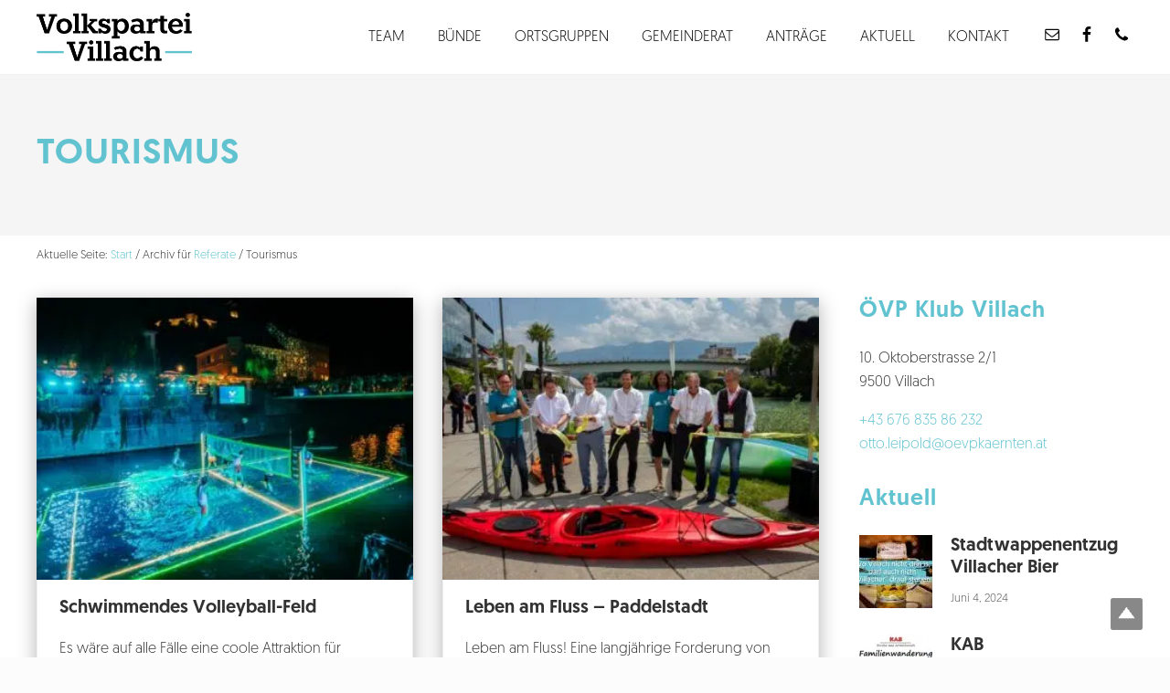

--- FILE ---
content_type: text/html; charset=UTF-8
request_url: https://www.volkspartei-villach.at/referate/tourismus/
body_size: 30121
content:
<!DOCTYPE html>
<html lang="de">
<head ><meta charset="UTF-8" /><script>if(navigator.userAgent.match(/MSIE|Internet Explorer/i)||navigator.userAgent.match(/Trident\/7\..*?rv:11/i)){var href=document.location.href;if(!href.match(/[?&]nowprocket/)){if(href.indexOf("?")==-1){if(href.indexOf("#")==-1){document.location.href=href+"?nowprocket=1"}else{document.location.href=href.replace("#","?nowprocket=1#")}}else{if(href.indexOf("#")==-1){document.location.href=href+"&nowprocket=1"}else{document.location.href=href.replace("#","&nowprocket=1#")}}}}</script><script>(()=>{class RocketLazyLoadScripts{constructor(){this.v="2.0.4",this.userEvents=["keydown","keyup","mousedown","mouseup","mousemove","mouseover","mouseout","touchmove","touchstart","touchend","touchcancel","wheel","click","dblclick","input"],this.attributeEvents=["onblur","onclick","oncontextmenu","ondblclick","onfocus","onmousedown","onmouseenter","onmouseleave","onmousemove","onmouseout","onmouseover","onmouseup","onmousewheel","onscroll","onsubmit"]}async t(){this.i(),this.o(),/iP(ad|hone)/.test(navigator.userAgent)&&this.h(),this.u(),this.l(this),this.m(),this.k(this),this.p(this),this._(),await Promise.all([this.R(),this.L()]),this.lastBreath=Date.now(),this.S(this),this.P(),this.D(),this.O(),this.M(),await this.C(this.delayedScripts.normal),await this.C(this.delayedScripts.defer),await this.C(this.delayedScripts.async),await this.T(),await this.F(),await this.j(),await this.A(),window.dispatchEvent(new Event("rocket-allScriptsLoaded")),this.everythingLoaded=!0,this.lastTouchEnd&&await new Promise(t=>setTimeout(t,500-Date.now()+this.lastTouchEnd)),this.I(),this.H(),this.U(),this.W()}i(){this.CSPIssue=sessionStorage.getItem("rocketCSPIssue"),document.addEventListener("securitypolicyviolation",t=>{this.CSPIssue||"script-src-elem"!==t.violatedDirective||"data"!==t.blockedURI||(this.CSPIssue=!0,sessionStorage.setItem("rocketCSPIssue",!0))},{isRocket:!0})}o(){window.addEventListener("pageshow",t=>{this.persisted=t.persisted,this.realWindowLoadedFired=!0},{isRocket:!0}),window.addEventListener("pagehide",()=>{this.onFirstUserAction=null},{isRocket:!0})}h(){let t;function e(e){t=e}window.addEventListener("touchstart",e,{isRocket:!0}),window.addEventListener("touchend",function i(o){o.changedTouches[0]&&t.changedTouches[0]&&Math.abs(o.changedTouches[0].pageX-t.changedTouches[0].pageX)<10&&Math.abs(o.changedTouches[0].pageY-t.changedTouches[0].pageY)<10&&o.timeStamp-t.timeStamp<200&&(window.removeEventListener("touchstart",e,{isRocket:!0}),window.removeEventListener("touchend",i,{isRocket:!0}),"INPUT"===o.target.tagName&&"text"===o.target.type||(o.target.dispatchEvent(new TouchEvent("touchend",{target:o.target,bubbles:!0})),o.target.dispatchEvent(new MouseEvent("mouseover",{target:o.target,bubbles:!0})),o.target.dispatchEvent(new PointerEvent("click",{target:o.target,bubbles:!0,cancelable:!0,detail:1,clientX:o.changedTouches[0].clientX,clientY:o.changedTouches[0].clientY})),event.preventDefault()))},{isRocket:!0})}q(t){this.userActionTriggered||("mousemove"!==t.type||this.firstMousemoveIgnored?"keyup"===t.type||"mouseover"===t.type||"mouseout"===t.type||(this.userActionTriggered=!0,this.onFirstUserAction&&this.onFirstUserAction()):this.firstMousemoveIgnored=!0),"click"===t.type&&t.preventDefault(),t.stopPropagation(),t.stopImmediatePropagation(),"touchstart"===this.lastEvent&&"touchend"===t.type&&(this.lastTouchEnd=Date.now()),"click"===t.type&&(this.lastTouchEnd=0),this.lastEvent=t.type,t.composedPath&&t.composedPath()[0].getRootNode()instanceof ShadowRoot&&(t.rocketTarget=t.composedPath()[0]),this.savedUserEvents.push(t)}u(){this.savedUserEvents=[],this.userEventHandler=this.q.bind(this),this.userEvents.forEach(t=>window.addEventListener(t,this.userEventHandler,{passive:!1,isRocket:!0})),document.addEventListener("visibilitychange",this.userEventHandler,{isRocket:!0})}U(){this.userEvents.forEach(t=>window.removeEventListener(t,this.userEventHandler,{passive:!1,isRocket:!0})),document.removeEventListener("visibilitychange",this.userEventHandler,{isRocket:!0}),this.savedUserEvents.forEach(t=>{(t.rocketTarget||t.target).dispatchEvent(new window[t.constructor.name](t.type,t))})}m(){const t="return false",e=Array.from(this.attributeEvents,t=>"data-rocket-"+t),i="["+this.attributeEvents.join("],[")+"]",o="[data-rocket-"+this.attributeEvents.join("],[data-rocket-")+"]",s=(e,i,o)=>{o&&o!==t&&(e.setAttribute("data-rocket-"+i,o),e["rocket"+i]=new Function("event",o),e.setAttribute(i,t))};new MutationObserver(t=>{for(const n of t)"attributes"===n.type&&(n.attributeName.startsWith("data-rocket-")||this.everythingLoaded?n.attributeName.startsWith("data-rocket-")&&this.everythingLoaded&&this.N(n.target,n.attributeName.substring(12)):s(n.target,n.attributeName,n.target.getAttribute(n.attributeName))),"childList"===n.type&&n.addedNodes.forEach(t=>{if(t.nodeType===Node.ELEMENT_NODE)if(this.everythingLoaded)for(const i of[t,...t.querySelectorAll(o)])for(const t of i.getAttributeNames())e.includes(t)&&this.N(i,t.substring(12));else for(const e of[t,...t.querySelectorAll(i)])for(const t of e.getAttributeNames())this.attributeEvents.includes(t)&&s(e,t,e.getAttribute(t))})}).observe(document,{subtree:!0,childList:!0,attributeFilter:[...this.attributeEvents,...e]})}I(){this.attributeEvents.forEach(t=>{document.querySelectorAll("[data-rocket-"+t+"]").forEach(e=>{this.N(e,t)})})}N(t,e){const i=t.getAttribute("data-rocket-"+e);i&&(t.setAttribute(e,i),t.removeAttribute("data-rocket-"+e))}k(t){Object.defineProperty(HTMLElement.prototype,"onclick",{get(){return this.rocketonclick||null},set(e){this.rocketonclick=e,this.setAttribute(t.everythingLoaded?"onclick":"data-rocket-onclick","this.rocketonclick(event)")}})}S(t){function e(e,i){let o=e[i];e[i]=null,Object.defineProperty(e,i,{get:()=>o,set(s){t.everythingLoaded?o=s:e["rocket"+i]=o=s}})}e(document,"onreadystatechange"),e(window,"onload"),e(window,"onpageshow");try{Object.defineProperty(document,"readyState",{get:()=>t.rocketReadyState,set(e){t.rocketReadyState=e},configurable:!0}),document.readyState="loading"}catch(t){console.log("WPRocket DJE readyState conflict, bypassing")}}l(t){this.originalAddEventListener=EventTarget.prototype.addEventListener,this.originalRemoveEventListener=EventTarget.prototype.removeEventListener,this.savedEventListeners=[],EventTarget.prototype.addEventListener=function(e,i,o){o&&o.isRocket||!t.B(e,this)&&!t.userEvents.includes(e)||t.B(e,this)&&!t.userActionTriggered||e.startsWith("rocket-")||t.everythingLoaded?t.originalAddEventListener.call(this,e,i,o):(t.savedEventListeners.push({target:this,remove:!1,type:e,func:i,options:o}),"mouseenter"!==e&&"mouseleave"!==e||t.originalAddEventListener.call(this,e,t.savedUserEvents.push,o))},EventTarget.prototype.removeEventListener=function(e,i,o){o&&o.isRocket||!t.B(e,this)&&!t.userEvents.includes(e)||t.B(e,this)&&!t.userActionTriggered||e.startsWith("rocket-")||t.everythingLoaded?t.originalRemoveEventListener.call(this,e,i,o):t.savedEventListeners.push({target:this,remove:!0,type:e,func:i,options:o})}}J(t,e){this.savedEventListeners=this.savedEventListeners.filter(i=>{let o=i.type,s=i.target||window;return e!==o||t!==s||(this.B(o,s)&&(i.type="rocket-"+o),this.$(i),!1)})}H(){EventTarget.prototype.addEventListener=this.originalAddEventListener,EventTarget.prototype.removeEventListener=this.originalRemoveEventListener,this.savedEventListeners.forEach(t=>this.$(t))}$(t){t.remove?this.originalRemoveEventListener.call(t.target,t.type,t.func,t.options):this.originalAddEventListener.call(t.target,t.type,t.func,t.options)}p(t){let e;function i(e){return t.everythingLoaded?e:e.split(" ").map(t=>"load"===t||t.startsWith("load.")?"rocket-jquery-load":t).join(" ")}function o(o){function s(e){const s=o.fn[e];o.fn[e]=o.fn.init.prototype[e]=function(){return this[0]===window&&t.userActionTriggered&&("string"==typeof arguments[0]||arguments[0]instanceof String?arguments[0]=i(arguments[0]):"object"==typeof arguments[0]&&Object.keys(arguments[0]).forEach(t=>{const e=arguments[0][t];delete arguments[0][t],arguments[0][i(t)]=e})),s.apply(this,arguments),this}}if(o&&o.fn&&!t.allJQueries.includes(o)){const e={DOMContentLoaded:[],"rocket-DOMContentLoaded":[]};for(const t in e)document.addEventListener(t,()=>{e[t].forEach(t=>t())},{isRocket:!0});o.fn.ready=o.fn.init.prototype.ready=function(i){function s(){parseInt(o.fn.jquery)>2?setTimeout(()=>i.bind(document)(o)):i.bind(document)(o)}return"function"==typeof i&&(t.realDomReadyFired?!t.userActionTriggered||t.fauxDomReadyFired?s():e["rocket-DOMContentLoaded"].push(s):e.DOMContentLoaded.push(s)),o([])},s("on"),s("one"),s("off"),t.allJQueries.push(o)}e=o}t.allJQueries=[],o(window.jQuery),Object.defineProperty(window,"jQuery",{get:()=>e,set(t){o(t)}})}P(){const t=new Map;document.write=document.writeln=function(e){const i=document.currentScript,o=document.createRange(),s=i.parentElement;let n=t.get(i);void 0===n&&(n=i.nextSibling,t.set(i,n));const c=document.createDocumentFragment();o.setStart(c,0),c.appendChild(o.createContextualFragment(e)),s.insertBefore(c,n)}}async R(){return new Promise(t=>{this.userActionTriggered?t():this.onFirstUserAction=t})}async L(){return new Promise(t=>{document.addEventListener("DOMContentLoaded",()=>{this.realDomReadyFired=!0,t()},{isRocket:!0})})}async j(){return this.realWindowLoadedFired?Promise.resolve():new Promise(t=>{window.addEventListener("load",t,{isRocket:!0})})}M(){this.pendingScripts=[];this.scriptsMutationObserver=new MutationObserver(t=>{for(const e of t)e.addedNodes.forEach(t=>{"SCRIPT"!==t.tagName||t.noModule||t.isWPRocket||this.pendingScripts.push({script:t,promise:new Promise(e=>{const i=()=>{const i=this.pendingScripts.findIndex(e=>e.script===t);i>=0&&this.pendingScripts.splice(i,1),e()};t.addEventListener("load",i,{isRocket:!0}),t.addEventListener("error",i,{isRocket:!0}),setTimeout(i,1e3)})})})}),this.scriptsMutationObserver.observe(document,{childList:!0,subtree:!0})}async F(){await this.X(),this.pendingScripts.length?(await this.pendingScripts[0].promise,await this.F()):this.scriptsMutationObserver.disconnect()}D(){this.delayedScripts={normal:[],async:[],defer:[]},document.querySelectorAll("script[type$=rocketlazyloadscript]").forEach(t=>{t.hasAttribute("data-rocket-src")?t.hasAttribute("async")&&!1!==t.async?this.delayedScripts.async.push(t):t.hasAttribute("defer")&&!1!==t.defer||"module"===t.getAttribute("data-rocket-type")?this.delayedScripts.defer.push(t):this.delayedScripts.normal.push(t):this.delayedScripts.normal.push(t)})}async _(){await this.L();let t=[];document.querySelectorAll("script[type$=rocketlazyloadscript][data-rocket-src]").forEach(e=>{let i=e.getAttribute("data-rocket-src");if(i&&!i.startsWith("data:")){i.startsWith("//")&&(i=location.protocol+i);try{const o=new URL(i).origin;o!==location.origin&&t.push({src:o,crossOrigin:e.crossOrigin||"module"===e.getAttribute("data-rocket-type")})}catch(t){}}}),t=[...new Map(t.map(t=>[JSON.stringify(t),t])).values()],this.Y(t,"preconnect")}async G(t){if(await this.K(),!0!==t.noModule||!("noModule"in HTMLScriptElement.prototype))return new Promise(e=>{let i;function o(){(i||t).setAttribute("data-rocket-status","executed"),e()}try{if(navigator.userAgent.includes("Firefox/")||""===navigator.vendor||this.CSPIssue)i=document.createElement("script"),[...t.attributes].forEach(t=>{let e=t.nodeName;"type"!==e&&("data-rocket-type"===e&&(e="type"),"data-rocket-src"===e&&(e="src"),i.setAttribute(e,t.nodeValue))}),t.text&&(i.text=t.text),t.nonce&&(i.nonce=t.nonce),i.hasAttribute("src")?(i.addEventListener("load",o,{isRocket:!0}),i.addEventListener("error",()=>{i.setAttribute("data-rocket-status","failed-network"),e()},{isRocket:!0}),setTimeout(()=>{i.isConnected||e()},1)):(i.text=t.text,o()),i.isWPRocket=!0,t.parentNode.replaceChild(i,t);else{const i=t.getAttribute("data-rocket-type"),s=t.getAttribute("data-rocket-src");i?(t.type=i,t.removeAttribute("data-rocket-type")):t.removeAttribute("type"),t.addEventListener("load",o,{isRocket:!0}),t.addEventListener("error",i=>{this.CSPIssue&&i.target.src.startsWith("data:")?(console.log("WPRocket: CSP fallback activated"),t.removeAttribute("src"),this.G(t).then(e)):(t.setAttribute("data-rocket-status","failed-network"),e())},{isRocket:!0}),s?(t.fetchPriority="high",t.removeAttribute("data-rocket-src"),t.src=s):t.src="data:text/javascript;base64,"+window.btoa(unescape(encodeURIComponent(t.text)))}}catch(i){t.setAttribute("data-rocket-status","failed-transform"),e()}});t.setAttribute("data-rocket-status","skipped")}async C(t){const e=t.shift();return e?(e.isConnected&&await this.G(e),this.C(t)):Promise.resolve()}O(){this.Y([...this.delayedScripts.normal,...this.delayedScripts.defer,...this.delayedScripts.async],"preload")}Y(t,e){this.trash=this.trash||[];let i=!0;var o=document.createDocumentFragment();t.forEach(t=>{const s=t.getAttribute&&t.getAttribute("data-rocket-src")||t.src;if(s&&!s.startsWith("data:")){const n=document.createElement("link");n.href=s,n.rel=e,"preconnect"!==e&&(n.as="script",n.fetchPriority=i?"high":"low"),t.getAttribute&&"module"===t.getAttribute("data-rocket-type")&&(n.crossOrigin=!0),t.crossOrigin&&(n.crossOrigin=t.crossOrigin),t.integrity&&(n.integrity=t.integrity),t.nonce&&(n.nonce=t.nonce),o.appendChild(n),this.trash.push(n),i=!1}}),document.head.appendChild(o)}W(){this.trash.forEach(t=>t.remove())}async T(){try{document.readyState="interactive"}catch(t){}this.fauxDomReadyFired=!0;try{await this.K(),this.J(document,"readystatechange"),document.dispatchEvent(new Event("rocket-readystatechange")),await this.K(),document.rocketonreadystatechange&&document.rocketonreadystatechange(),await this.K(),this.J(document,"DOMContentLoaded"),document.dispatchEvent(new Event("rocket-DOMContentLoaded")),await this.K(),this.J(window,"DOMContentLoaded"),window.dispatchEvent(new Event("rocket-DOMContentLoaded"))}catch(t){console.error(t)}}async A(){try{document.readyState="complete"}catch(t){}try{await this.K(),this.J(document,"readystatechange"),document.dispatchEvent(new Event("rocket-readystatechange")),await this.K(),document.rocketonreadystatechange&&document.rocketonreadystatechange(),await this.K(),this.J(window,"load"),window.dispatchEvent(new Event("rocket-load")),await this.K(),window.rocketonload&&window.rocketonload(),await this.K(),this.allJQueries.forEach(t=>t(window).trigger("rocket-jquery-load")),await this.K(),this.J(window,"pageshow");const t=new Event("rocket-pageshow");t.persisted=this.persisted,window.dispatchEvent(t),await this.K(),window.rocketonpageshow&&window.rocketonpageshow({persisted:this.persisted})}catch(t){console.error(t)}}async K(){Date.now()-this.lastBreath>45&&(await this.X(),this.lastBreath=Date.now())}async X(){return document.hidden?new Promise(t=>setTimeout(t)):new Promise(t=>requestAnimationFrame(t))}B(t,e){return e===document&&"readystatechange"===t||(e===document&&"DOMContentLoaded"===t||(e===window&&"DOMContentLoaded"===t||(e===window&&"load"===t||e===window&&"pageshow"===t)))}static run(){(new RocketLazyLoadScripts).t()}}RocketLazyLoadScripts.run()})();</script>

		<meta name="robots" content="noindex" />
		<meta name="viewport" content="width=device-width, initial-scale=1" />
<title>Tourismus</title>
<meta name='robots' content='max-image-preview:large' />
<link rel="alternate" type="application/rss+xml" title="Volkspartei Villach &raquo; Feed" href="https://www.volkspartei-villach.at/feed/" />
<link rel="alternate" type="application/rss+xml" title="Volkspartei Villach &raquo; Tourismus Kategorie-Feed" href="https://www.volkspartei-villach.at/referate/tourismus/feed/" />
<link rel="canonical" href="https://www.volkspartei-villach.at/referate/tourismus/" />
<!-- Genesis Open Graph -->
<meta property="og:title" content="Tourismus" />
<meta property="og:type" content="website" />
<meta property="og:url" content="https://www.volkspartei-villach.at/referate/tourismus/" />
<meta property="og:image" content="https://www.volkspartei-villach.at/wp-content/uploads/2019/03/cropped-Volkspartei-Villach-icon-01.jpg" />
<meta property="og:image:width" content="512" />
<meta property="og:image:height" content="512" />
<style id='wp-img-auto-sizes-contain-inline-css' type='text/css'>
img:is([sizes=auto i],[sizes^="auto," i]){contain-intrinsic-size:3000px 1500px}
/*# sourceURL=wp-img-auto-sizes-contain-inline-css */
</style>
<link data-minify="1" rel='stylesheet' id='atomic-blocks-fontawesome-css' href='https://www.volkspartei-villach.at/wp-content/cache/min/1/wp-content/plugins/atomic-blocks/dist/assets/fontawesome/css/all.min.css?ver=1769169790' type='text/css' media='all' />
<link data-minify="1" rel='stylesheet' id='cuar.frontend-css' href='https://www.volkspartei-villach.at/wp-content/cache/min/1/wp-content/plugins/customer-area/skins/frontend/master/assets/css/styles.min.css?ver=1769169790' type='text/css' media='all' />
<style id='wp-emoji-styles-inline-css' type='text/css'>

	img.wp-smiley, img.emoji {
		display: inline !important;
		border: none !important;
		box-shadow: none !important;
		height: 1em !important;
		width: 1em !important;
		margin: 0 0.07em !important;
		vertical-align: -0.1em !important;
		background: none !important;
		padding: 0 !important;
	}
/*# sourceURL=wp-emoji-styles-inline-css */
</style>
<style id='wp-block-library-inline-css' type='text/css'>
:root{--wp-block-synced-color:#7a00df;--wp-block-synced-color--rgb:122,0,223;--wp-bound-block-color:var(--wp-block-synced-color);--wp-editor-canvas-background:#ddd;--wp-admin-theme-color:#007cba;--wp-admin-theme-color--rgb:0,124,186;--wp-admin-theme-color-darker-10:#006ba1;--wp-admin-theme-color-darker-10--rgb:0,107,160.5;--wp-admin-theme-color-darker-20:#005a87;--wp-admin-theme-color-darker-20--rgb:0,90,135;--wp-admin-border-width-focus:2px}@media (min-resolution:192dpi){:root{--wp-admin-border-width-focus:1.5px}}.wp-element-button{cursor:pointer}:root .has-very-light-gray-background-color{background-color:#eee}:root .has-very-dark-gray-background-color{background-color:#313131}:root .has-very-light-gray-color{color:#eee}:root .has-very-dark-gray-color{color:#313131}:root .has-vivid-green-cyan-to-vivid-cyan-blue-gradient-background{background:linear-gradient(135deg,#00d084,#0693e3)}:root .has-purple-crush-gradient-background{background:linear-gradient(135deg,#34e2e4,#4721fb 50%,#ab1dfe)}:root .has-hazy-dawn-gradient-background{background:linear-gradient(135deg,#faaca8,#dad0ec)}:root .has-subdued-olive-gradient-background{background:linear-gradient(135deg,#fafae1,#67a671)}:root .has-atomic-cream-gradient-background{background:linear-gradient(135deg,#fdd79a,#004a59)}:root .has-nightshade-gradient-background{background:linear-gradient(135deg,#330968,#31cdcf)}:root .has-midnight-gradient-background{background:linear-gradient(135deg,#020381,#2874fc)}:root{--wp--preset--font-size--normal:16px;--wp--preset--font-size--huge:42px}.has-regular-font-size{font-size:1em}.has-larger-font-size{font-size:2.625em}.has-normal-font-size{font-size:var(--wp--preset--font-size--normal)}.has-huge-font-size{font-size:var(--wp--preset--font-size--huge)}.has-text-align-center{text-align:center}.has-text-align-left{text-align:left}.has-text-align-right{text-align:right}.has-fit-text{white-space:nowrap!important}#end-resizable-editor-section{display:none}.aligncenter{clear:both}.items-justified-left{justify-content:flex-start}.items-justified-center{justify-content:center}.items-justified-right{justify-content:flex-end}.items-justified-space-between{justify-content:space-between}.screen-reader-text{border:0;clip-path:inset(50%);height:1px;margin:-1px;overflow:hidden;padding:0;position:absolute;width:1px;word-wrap:normal!important}.screen-reader-text:focus{background-color:#ddd;clip-path:none;color:#444;display:block;font-size:1em;height:auto;left:5px;line-height:normal;padding:15px 23px 14px;text-decoration:none;top:5px;width:auto;z-index:100000}html :where(.has-border-color){border-style:solid}html :where([style*=border-top-color]){border-top-style:solid}html :where([style*=border-right-color]){border-right-style:solid}html :where([style*=border-bottom-color]){border-bottom-style:solid}html :where([style*=border-left-color]){border-left-style:solid}html :where([style*=border-width]){border-style:solid}html :where([style*=border-top-width]){border-top-style:solid}html :where([style*=border-right-width]){border-right-style:solid}html :where([style*=border-bottom-width]){border-bottom-style:solid}html :where([style*=border-left-width]){border-left-style:solid}html :where(img[class*=wp-image-]){height:auto;max-width:100%}:where(figure){margin:0 0 1em}html :where(.is-position-sticky){--wp-admin--admin-bar--position-offset:var(--wp-admin--admin-bar--height,0px)}@media screen and (max-width:600px){html :where(.is-position-sticky){--wp-admin--admin-bar--position-offset:0px}}

/*# sourceURL=wp-block-library-inline-css */
</style><style id='wp-block-paragraph-inline-css' type='text/css'>
.is-small-text{font-size:.875em}.is-regular-text{font-size:1em}.is-large-text{font-size:2.25em}.is-larger-text{font-size:3em}.has-drop-cap:not(:focus):first-letter{float:left;font-size:8.4em;font-style:normal;font-weight:100;line-height:.68;margin:.05em .1em 0 0;text-transform:uppercase}body.rtl .has-drop-cap:not(:focus):first-letter{float:none;margin-left:.1em}p.has-drop-cap.has-background{overflow:hidden}:root :where(p.has-background){padding:1.25em 2.375em}:where(p.has-text-color:not(.has-link-color)) a{color:inherit}p.has-text-align-left[style*="writing-mode:vertical-lr"],p.has-text-align-right[style*="writing-mode:vertical-rl"]{rotate:180deg}
/*# sourceURL=https://www.volkspartei-villach.at/wp-includes/blocks/paragraph/style.min.css */
</style>
<style id='wp-block-quote-inline-css' type='text/css'>
.wp-block-quote{box-sizing:border-box;overflow-wrap:break-word}.wp-block-quote.is-large:where(:not(.is-style-plain)),.wp-block-quote.is-style-large:where(:not(.is-style-plain)){margin-bottom:1em;padding:0 1em}.wp-block-quote.is-large:where(:not(.is-style-plain)) p,.wp-block-quote.is-style-large:where(:not(.is-style-plain)) p{font-size:1.5em;font-style:italic;line-height:1.6}.wp-block-quote.is-large:where(:not(.is-style-plain)) cite,.wp-block-quote.is-large:where(:not(.is-style-plain)) footer,.wp-block-quote.is-style-large:where(:not(.is-style-plain)) cite,.wp-block-quote.is-style-large:where(:not(.is-style-plain)) footer{font-size:1.125em;text-align:right}.wp-block-quote>cite{display:block}
/*# sourceURL=https://www.volkspartei-villach.at/wp-includes/blocks/quote/style.min.css */
</style>
<style id='global-styles-inline-css' type='text/css'>
:root{--wp--preset--aspect-ratio--square: 1;--wp--preset--aspect-ratio--4-3: 4/3;--wp--preset--aspect-ratio--3-4: 3/4;--wp--preset--aspect-ratio--3-2: 3/2;--wp--preset--aspect-ratio--2-3: 2/3;--wp--preset--aspect-ratio--16-9: 16/9;--wp--preset--aspect-ratio--9-16: 9/16;--wp--preset--color--black: #000000;--wp--preset--color--cyan-bluish-gray: #abb8c3;--wp--preset--color--white: #ffffff;--wp--preset--color--pale-pink: #f78da7;--wp--preset--color--vivid-red: #cf2e2e;--wp--preset--color--luminous-vivid-orange: #ff6900;--wp--preset--color--luminous-vivid-amber: #fcb900;--wp--preset--color--light-green-cyan: #7bdcb5;--wp--preset--color--vivid-green-cyan: #00d084;--wp--preset--color--pale-cyan-blue: #8ed1fc;--wp--preset--color--vivid-cyan-blue: #0693e3;--wp--preset--color--vivid-purple: #9b51e0;--wp--preset--gradient--vivid-cyan-blue-to-vivid-purple: linear-gradient(135deg,rgb(6,147,227) 0%,rgb(155,81,224) 100%);--wp--preset--gradient--light-green-cyan-to-vivid-green-cyan: linear-gradient(135deg,rgb(122,220,180) 0%,rgb(0,208,130) 100%);--wp--preset--gradient--luminous-vivid-amber-to-luminous-vivid-orange: linear-gradient(135deg,rgb(252,185,0) 0%,rgb(255,105,0) 100%);--wp--preset--gradient--luminous-vivid-orange-to-vivid-red: linear-gradient(135deg,rgb(255,105,0) 0%,rgb(207,46,46) 100%);--wp--preset--gradient--very-light-gray-to-cyan-bluish-gray: linear-gradient(135deg,rgb(238,238,238) 0%,rgb(169,184,195) 100%);--wp--preset--gradient--cool-to-warm-spectrum: linear-gradient(135deg,rgb(74,234,220) 0%,rgb(151,120,209) 20%,rgb(207,42,186) 40%,rgb(238,44,130) 60%,rgb(251,105,98) 80%,rgb(254,248,76) 100%);--wp--preset--gradient--blush-light-purple: linear-gradient(135deg,rgb(255,206,236) 0%,rgb(152,150,240) 100%);--wp--preset--gradient--blush-bordeaux: linear-gradient(135deg,rgb(254,205,165) 0%,rgb(254,45,45) 50%,rgb(107,0,62) 100%);--wp--preset--gradient--luminous-dusk: linear-gradient(135deg,rgb(255,203,112) 0%,rgb(199,81,192) 50%,rgb(65,88,208) 100%);--wp--preset--gradient--pale-ocean: linear-gradient(135deg,rgb(255,245,203) 0%,rgb(182,227,212) 50%,rgb(51,167,181) 100%);--wp--preset--gradient--electric-grass: linear-gradient(135deg,rgb(202,248,128) 0%,rgb(113,206,126) 100%);--wp--preset--gradient--midnight: linear-gradient(135deg,rgb(2,3,129) 0%,rgb(40,116,252) 100%);--wp--preset--font-size--small: 13px;--wp--preset--font-size--medium: 20px;--wp--preset--font-size--large: 36px;--wp--preset--font-size--x-large: 42px;--wp--preset--spacing--20: 0.44rem;--wp--preset--spacing--30: 0.67rem;--wp--preset--spacing--40: 1rem;--wp--preset--spacing--50: 1.5rem;--wp--preset--spacing--60: 2.25rem;--wp--preset--spacing--70: 3.38rem;--wp--preset--spacing--80: 5.06rem;--wp--preset--shadow--natural: 6px 6px 9px rgba(0, 0, 0, 0.2);--wp--preset--shadow--deep: 12px 12px 50px rgba(0, 0, 0, 0.4);--wp--preset--shadow--sharp: 6px 6px 0px rgba(0, 0, 0, 0.2);--wp--preset--shadow--outlined: 6px 6px 0px -3px rgb(255, 255, 255), 6px 6px rgb(0, 0, 0);--wp--preset--shadow--crisp: 6px 6px 0px rgb(0, 0, 0);}:where(.is-layout-flex){gap: 0.5em;}:where(.is-layout-grid){gap: 0.5em;}body .is-layout-flex{display: flex;}.is-layout-flex{flex-wrap: wrap;align-items: center;}.is-layout-flex > :is(*, div){margin: 0;}body .is-layout-grid{display: grid;}.is-layout-grid > :is(*, div){margin: 0;}:where(.wp-block-columns.is-layout-flex){gap: 2em;}:where(.wp-block-columns.is-layout-grid){gap: 2em;}:where(.wp-block-post-template.is-layout-flex){gap: 1.25em;}:where(.wp-block-post-template.is-layout-grid){gap: 1.25em;}.has-black-color{color: var(--wp--preset--color--black) !important;}.has-cyan-bluish-gray-color{color: var(--wp--preset--color--cyan-bluish-gray) !important;}.has-white-color{color: var(--wp--preset--color--white) !important;}.has-pale-pink-color{color: var(--wp--preset--color--pale-pink) !important;}.has-vivid-red-color{color: var(--wp--preset--color--vivid-red) !important;}.has-luminous-vivid-orange-color{color: var(--wp--preset--color--luminous-vivid-orange) !important;}.has-luminous-vivid-amber-color{color: var(--wp--preset--color--luminous-vivid-amber) !important;}.has-light-green-cyan-color{color: var(--wp--preset--color--light-green-cyan) !important;}.has-vivid-green-cyan-color{color: var(--wp--preset--color--vivid-green-cyan) !important;}.has-pale-cyan-blue-color{color: var(--wp--preset--color--pale-cyan-blue) !important;}.has-vivid-cyan-blue-color{color: var(--wp--preset--color--vivid-cyan-blue) !important;}.has-vivid-purple-color{color: var(--wp--preset--color--vivid-purple) !important;}.has-black-background-color{background-color: var(--wp--preset--color--black) !important;}.has-cyan-bluish-gray-background-color{background-color: var(--wp--preset--color--cyan-bluish-gray) !important;}.has-white-background-color{background-color: var(--wp--preset--color--white) !important;}.has-pale-pink-background-color{background-color: var(--wp--preset--color--pale-pink) !important;}.has-vivid-red-background-color{background-color: var(--wp--preset--color--vivid-red) !important;}.has-luminous-vivid-orange-background-color{background-color: var(--wp--preset--color--luminous-vivid-orange) !important;}.has-luminous-vivid-amber-background-color{background-color: var(--wp--preset--color--luminous-vivid-amber) !important;}.has-light-green-cyan-background-color{background-color: var(--wp--preset--color--light-green-cyan) !important;}.has-vivid-green-cyan-background-color{background-color: var(--wp--preset--color--vivid-green-cyan) !important;}.has-pale-cyan-blue-background-color{background-color: var(--wp--preset--color--pale-cyan-blue) !important;}.has-vivid-cyan-blue-background-color{background-color: var(--wp--preset--color--vivid-cyan-blue) !important;}.has-vivid-purple-background-color{background-color: var(--wp--preset--color--vivid-purple) !important;}.has-black-border-color{border-color: var(--wp--preset--color--black) !important;}.has-cyan-bluish-gray-border-color{border-color: var(--wp--preset--color--cyan-bluish-gray) !important;}.has-white-border-color{border-color: var(--wp--preset--color--white) !important;}.has-pale-pink-border-color{border-color: var(--wp--preset--color--pale-pink) !important;}.has-vivid-red-border-color{border-color: var(--wp--preset--color--vivid-red) !important;}.has-luminous-vivid-orange-border-color{border-color: var(--wp--preset--color--luminous-vivid-orange) !important;}.has-luminous-vivid-amber-border-color{border-color: var(--wp--preset--color--luminous-vivid-amber) !important;}.has-light-green-cyan-border-color{border-color: var(--wp--preset--color--light-green-cyan) !important;}.has-vivid-green-cyan-border-color{border-color: var(--wp--preset--color--vivid-green-cyan) !important;}.has-pale-cyan-blue-border-color{border-color: var(--wp--preset--color--pale-cyan-blue) !important;}.has-vivid-cyan-blue-border-color{border-color: var(--wp--preset--color--vivid-cyan-blue) !important;}.has-vivid-purple-border-color{border-color: var(--wp--preset--color--vivid-purple) !important;}.has-vivid-cyan-blue-to-vivid-purple-gradient-background{background: var(--wp--preset--gradient--vivid-cyan-blue-to-vivid-purple) !important;}.has-light-green-cyan-to-vivid-green-cyan-gradient-background{background: var(--wp--preset--gradient--light-green-cyan-to-vivid-green-cyan) !important;}.has-luminous-vivid-amber-to-luminous-vivid-orange-gradient-background{background: var(--wp--preset--gradient--luminous-vivid-amber-to-luminous-vivid-orange) !important;}.has-luminous-vivid-orange-to-vivid-red-gradient-background{background: var(--wp--preset--gradient--luminous-vivid-orange-to-vivid-red) !important;}.has-very-light-gray-to-cyan-bluish-gray-gradient-background{background: var(--wp--preset--gradient--very-light-gray-to-cyan-bluish-gray) !important;}.has-cool-to-warm-spectrum-gradient-background{background: var(--wp--preset--gradient--cool-to-warm-spectrum) !important;}.has-blush-light-purple-gradient-background{background: var(--wp--preset--gradient--blush-light-purple) !important;}.has-blush-bordeaux-gradient-background{background: var(--wp--preset--gradient--blush-bordeaux) !important;}.has-luminous-dusk-gradient-background{background: var(--wp--preset--gradient--luminous-dusk) !important;}.has-pale-ocean-gradient-background{background: var(--wp--preset--gradient--pale-ocean) !important;}.has-electric-grass-gradient-background{background: var(--wp--preset--gradient--electric-grass) !important;}.has-midnight-gradient-background{background: var(--wp--preset--gradient--midnight) !important;}.has-small-font-size{font-size: var(--wp--preset--font-size--small) !important;}.has-medium-font-size{font-size: var(--wp--preset--font-size--medium) !important;}.has-large-font-size{font-size: var(--wp--preset--font-size--large) !important;}.has-x-large-font-size{font-size: var(--wp--preset--font-size--x-large) !important;}
/*# sourceURL=global-styles-inline-css */
</style>

<style id='classic-theme-styles-inline-css' type='text/css'>
/*! This file is auto-generated */
.wp-block-button__link{color:#fff;background-color:#32373c;border-radius:9999px;box-shadow:none;text-decoration:none;padding:calc(.667em + 2px) calc(1.333em + 2px);font-size:1.125em}.wp-block-file__button{background:#32373c;color:#fff;text-decoration:none}
/*# sourceURL=/wp-includes/css/classic-themes.min.css */
</style>
<link data-minify="1" rel='stylesheet' id='jquery-smooth-scroll-css' href='https://www.volkspartei-villach.at/wp-content/cache/min/1/wp-content/plugins/jquery-smooth-scroll/css/style.css?ver=1769169790' type='text/css' media='all' />
<link data-minify="1" rel='stylesheet' id='pixelmate-public-css-css' href='https://www.volkspartei-villach.at/wp-content/cache/min/1/wp-content/plugins/pixelmate2/public/assets/css/pixelmate.css?ver=1769169790' type='text/css' media='all' />
<link rel='stylesheet' id='mai-theme-engine-css' href='https://www.volkspartei-villach.at/wp-content/plugins/mai-theme-engine/assets/css/mai-theme.min.css?ver=1.13.1' type='text/css' media='all' />
<link rel='stylesheet' id='flexington-css' href='https://www.volkspartei-villach.at/wp-content/plugins/mai-theme-engine/assets/css/flexington.min.css?ver=2.5.0' type='text/css' media='all' />
<link data-minify="1" rel='stylesheet' id='simple-social-icons-font-css' href='https://www.volkspartei-villach.at/wp-content/cache/min/1/wp-content/plugins/simple-social-icons/css/style.css?ver=1769169790' type='text/css' media='all' />
<link data-minify="1" rel='stylesheet' id='sib-front-css-css' href='https://www.volkspartei-villach.at/wp-content/cache/min/1/wp-content/plugins/mailin/css/mailin-front.css?ver=1769169790' type='text/css' media='all' />
<link data-minify="1" rel='stylesheet' id='mai-law-pro-css' href='https://www.volkspartei-villach.at/wp-content/cache/min/1/wp-content/themes/mai-law-pro/style.css?ver=1769169790' type='text/css' media='all' />
<script type="rocketlazyloadscript" data-rocket-type="text/javascript" data-rocket-src="https://www.volkspartei-villach.at/wp-includes/js/jquery/jquery.min.js?ver=3.7.1" id="jquery-core-js"></script>
<script type="rocketlazyloadscript" data-rocket-type="text/javascript" data-rocket-src="https://www.volkspartei-villach.at/wp-includes/js/jquery/jquery-migrate.min.js?ver=3.4.1" id="jquery-migrate-js" data-rocket-defer defer></script>
<script type="text/javascript" id="pixelmate-public-js-js-extra">
/* <![CDATA[ */
var js_options = {"google_fonts":[],"flexTracking":[],"flexWerbung":[],"flexNotwendig":[],"flexSonstige":[],"webinaris":"","webinaris_load":"0","pixelmate_script":"0","pixelmate_script_code_head":"","pixelmate_script_code_body":"","pixelmate_script_code_footer":"","pixelmate_script_stats":"0","pixelmate_script_code_head_stats":"","pixelmate_script_code_body_stats":"","pixelmate_script_code_footer_stats":"","pixelmate_tag_manager":"0","pixelmate_gtm":"GTM-0000000","domain":"volkspartei-villach.at","full_domain":"https://www.volkspartei-villach.at","wpmllang":"no-wpml","gen_banner_aktiv":null,"gen_banner_delay":null,"gen_individuell":" ","gen_heading":" ","gen_text":" ","gen_allow_text":" ","gen_single_text":" ","gen_deny_text":" ","gen_dse_text":"Datenschutz","gen_impressum_text":"Impressum","speicherdauer_der_cookies":"14","cookies_secure":"0","alt_track":"0","pix_settings_check":null,"pix_settings_uberschrift":"Cookie Einstellungen","pix_settings_hinweis_dse":"Hier k\u00f6nnen die auf dieser Website verwendeten externen Dienste eingesehen und einzeln zugelassen/abgelehnt werden.","pix_settings_notwendige_c":"nur notwendige Cookies akzeptieren","pix_settings_notwendige_c_text":"","pix_settings_statistik":"Statistik Cookies akzeptieren","pix_settings_statistik_text":"","pix_settings_statistik_aus":null,"pix_settings_werbung":"Marketing Cookies akzeptieren","pix_settings_werbung_text":"","pix_settings_werbung_aus":null,"pix_settings_videos":"Externe Medien akzeptieren","pix_settings_videos_text":"","pix_settings_videos_aus":null,"pix_settings_sonstige":"Sonstigen externen Content akzeptieren","pix_settings_sonstige_text":"","pix_settings_sonstige_aus":null,"pix_settings_speichern_button":"speichern","pix_settings_more":"mehr","pix_settings_dse_ex":"Datenschutzerkl\u00e4rung","design_pos":"Fullscreen","elmentor_popup_id":"","pixelmate_logo_check":"0","pixelmate_logo":"https://www.volkspartei-villach.at/wp-content/uploads/2022/11/20220617-Logo-Volkspartei-Villach.png","banner_padding_oben":"24","box_margin":"0px 0px 0px 0px","box_border_width":"0px 0px 0px 0px","box_border_style":"solid","box_border_color":"#ffffff","box_padding":"24px 24px 24px 24px","box_border_radius":"0px 0px 0px 0px","box_bg_color":"#ffffff","box_color_title":"#212121","box_color_text":"#212121","box_bg_verlauf":"0","box_bg_verlauf_1":"#ffffff","box_bg_verlauf_2":"#ffffff","box_shadow":"0","box_shadow_h":"3","box_shadow_v":"0","box_shadow_blur":"3","box_shadow_color":"#000000","box_h_font_size":"16","box_font_size":"14","box_line_height":"1.3","pixelmate_text_align":"left","cb_aktiv":"1","cb_position":"unten links","cb_font_size":"14","cb_background":"#62c3d0","cb_color":"#ffffff","cb_important":"0","btn_bg_color":"#62c3d0","btn_color":"white","btn_border_color":"rgba(0,0,0,0.06)","btn_border_width":"0","btn_border_radius":"0","btn_deny_bg_color":"#ffffff","btn_deny_color":"#212121","btn_deny_border_color":"#212121","btn_deny_border_width":"1","btn_deny_border_radius":"0","btn_set_bg_color":"#ffffff","btn_set_color":"#555555","btn_set_border_color":"#212121","btn_set_border_width":"1","btn_set_border_radius":"0","ga":"1","gaText":null,"gaId":"UA-142687900-1","ga2":null,"gaId2":null,"gaAno":"1","google_optimize_aktivieren":"0","google_optimize_id":"000000","ga_cookie_duration":"730","ga_cookies_ssl":"0","media_youtube":"1","media_youtube_text":"YouTube ist eine Videohosting Plattform. Durch die externe Einbindung von Videos werden personenbezogene Daten an YouTube \u00fcbermittelt.","media_vimeo":"0","media_vimeo_text":"Vimeo ist eine Videohosting Plattform. Durch die externe Einbindung von Videos werden personenbezogene Daten an Vimeo \u00fcbermittelt.","media_twitter":"0","media_twitter_text":"Twitter ist ein Nachrichtendienst. Durch das einbetten von Twitter Beitr\u00e4gen auf unserer Website werden personenbezogene Daten an Twitter \u00fcbermittelt.","media_gmaps":"0","media_gmaps_text":"Wir haben auf unserer Website interaktive Karten mit Hilfe von Google Maps der Google LLC. (\u201eGoogle\u201c) integriert. Die Karten werden nur angezeigt, wenn Sie dem Setzen und Auslesen von Cookies durch Google zustimmen. Dadurch k\u00f6nnen personenbezogene Daten an Google \u00fcbermittelt werden.","media_osm":"0","media_osm_text":"Durch die Einbettung von Google Maps auf unserer Website werden personenbezogene Daten an Google \u00fcbermittelt.","media_calendly":"0","media_calendly_text":"Calendly ist Buchungstool. Durch die Einbettung auf unserer Website werden personenbezogene Daten an Calendly \u00fcbermittelt.","media_xing_events":"0","media_xing_events_text":"Durch die Einbettung von Xing werden personenbezogene Daten an Xing \u00fcbermittelt.","media_libsyn":"0","media_libsyn_text":"Durch die Einbettung des Podcast Players von Libsyn werden personenbezogene Daten an Libsyn \u00fcbermittelt.","media_trustindex":"0","media_trustindex_text":"Durch die Einbettung der Google Reviews werden Daten an Trustindex.io \u00fcbermittelt.","media_recaptcha":"0","media_recaptcha_text":"ReCaptcha muss auf unserer Website geladen werden, um Kontaktanfragen zu versenden.","dse_extern":"","dse_extern_url":null,"impressum_extern":"","impressum_extern_url":null,"fb":"1","fbText":null,"fbId":"374692930334322","fb_opt_out":"","fb_consent_mode":null,"csp":"0","csp_admin":"","youtubeIn":"1","youtubeHeading":null,"youtubeText":null,"vimeoIn":null,"vimeoHeading":null,"vimeoText":null,"wlVimeo":"0","wlYoutube":"0","wlGmaps":"0","wlReCaptcha":"0","dse":"https://www.volkspartei-villach.at/datenschutz/","impressum":"https://www.volkspartei-villach.at/impressum/","protokoll":null,"txt_cookie_banner_heading":"Wir verwenden Cookies","txt_cookie_banner":"Wir nutzen auf unserer Webseite Cookies. Einige Cookies sind notwendig (z.B. f\u00fcr den Warenkorb) andere sind nicht notwendig. Die nicht-notwendigen Cookies helfen uns bei der Optimierung unseres Online-Angebotes, unserer Webseitenfunktionen und werden f\u00fcr Marketingzwecke eingesetzt.\nDie Einwilligung umfasst die Speicherung von Informationen auf Ihrem Endger\u00e4t, das Auslesen personenbezogener Daten sowie deren Verarbeitung. \nKlicken Sie auf \u201eAlle akzeptieren\u201c, um in den Einsatz von nicht notwendigen Cookies einzuwilligen oder auf \u201eAlle ablehnen\u201c, wenn Sie sich anders entscheiden.\nSie k\u00f6nnen unter \u201eEinstellungen verwalten\u201c detaillierte Informationen der von uns eingesetzten Arten von Cookies erhalten und deren Einstellungen aufrufen. \nSie k\u00f6nnen die Einstellungen jederzeit aufrufen und Cookies auch nachtr\u00e4glich jederzeit abw\u00e4hlen (z.B. in der Datenschutzerkl\u00e4rung oder unten auf unserer Webseite).","txt_btn_allow":"Alle akzeptieren","txt_btn_deny":"Alle ablehnen","txt_btn_settings":"Einstellungen","txt_datenschutz":"Datenschutz","txt_impressum":"Impressum","txt_datenschutz_hinweis":"Mehr Informationen zu den verwendeten Diensten auf dieser Website stehen in der Datenschutzerkl\u00e4rung.","txt_allow":"Akzeptieren","txt_youtube_heading":"YouTube aktivieren?","txt_youtube_content":"YouTube Videos k\u00f6nnen nur angezeigt werden, wenn Cookies gesetzt werden d\u00fcrfen.","txt_youtube_footer":"Wenn YouTube f\u00fcr diese Website aktiviert wurde, werden Daten an YouTube \u00fcbermittelt und ausgewertet. Mehr dazu in der Datenschutzerkl\u00e4rung von YouTube:","txt_vimeo_heading":"Vimeo aktivieren?","txt_vimeo_content":"Vimeo Videos k\u00f6nnen nur angezeigt werden, wenn Cookies gesetzt werden d\u00fcrfen.","txt_vimeo_footer":"Wenn Vimeo auf dieser Website aktiviert wird, werden personenbezogene Daten zu Vimeo \u00fcbermittelt und ausgewertet. Mehr dazu in der Vimeo Datenschutzerkl\u00e4rung: ","txt_gmaps_heading":"Google Maps aktivieren?","txt_gmaps_content":"Google Maps kann nur aktiviert werden, wenn Cookies gesetzt werden d\u00fcrfen.","txt_gmaps_footer":"Wenn Google Maps aktiviert wurde, werden personenbezogene Daten an Google gesendet und verarbeitet. Mehr dazu in der Datenschutzerkl\u00e4rung von Google:","txt_osm_heading":"Open Street Maps aktivieren?","txt_osm_content":"Hier w\u00fcrden wir gerne eine Karte von Open Street Maps anzeigen und daf\u00fcr Cookies setzen. ","txt_osm_footer":"Wenn Open Street Maps f\u00fcr diese Seite aktiviert ist, werden personenbezogene Daten an openstreetmap.de \u00fcbermittelt und verarbeitet. Weitere Informationen findest du in den Datenschutzbestimmungen von OpenStreetMap: ","txt_twitter_heading":"Twitter aktivieren?","txt_twitter_content":"Hier w\u00fcrden wir gerne Inhalte von Twitter anzeigen.","txt_twitter_footer":"Wenn diese Inhalte auf dieser Website geladen werden d\u00fcrfen, wird eine externe Verbindung zu Twitter hergestellt und es k\u00f6nnen Cookies gesetzt werden.","txt_libsyn_heading":"Libsyn Podcast aktivieren?","txt_libsyn_content":"Hier w\u00fcrden wir gerne den Podcast Player von Libsyn anzeigen. Dazu m\u00fcssen Cookies gesetzt werden und es wird eine externe Verbindung zu Libsyn.com aufgebaut.","txt_libsyn_footer":"Wenn der Podcast Player von Libsyn.com aktiviert wird, werden personenbezogene Daten an Libsyn gesendet und verarbeitet. Mehr dazu findest du hier:","txt_trustindex_heading":"Google Reviews anzeigen?","txt_trustindex_content":"An dieser Stelle w\u00fcrden wir gerne Google Reviews einblenden. Daf\u00fcr muss eine Verbindung zu trustindex.io hergestellt werden.","txt_trustindex_footer":"F\u00fcr mehr Informationen findest du die Datenschutzerkl\u00e4rung von trustindex.io ","txt_here":"hier","txt_more":"mehr erfahren","calendly_h2":"Jetzt buchen","calendly_text":"F\u00fcr Buchungen nutzen wir das externe Tool Calendly. Wenn es aktiviert wird, werden personenbezogene Daten an Calendly \u00fcbermittelt und verarbeitet. ","calendly_btn":"weiter","xing_h2":"Xing Events anzeigen","xing_text":"Um Xing Events auf dieser Website anzeigen zu k\u00f6nnen, m\u00fcssen Cookies gesetzt werden.","xing_btn":"weiter","issingle":"no","pixe_test":{"margin":"0px 0px 0px 0px","border":"0px solid ","padding":"12px 24px 24px 24px","border-radius":"5px","margin-top":"0px","margin-right":"0px","margin-bottom":"0px","margin-left":"0px","border-top":"0px","border-right":"0px","border-bottom":"0px","border-left":"0px","padding-top":"12px","padding-right":"24px","padding-bottom":"24px","padding-left":"24px","background-color":"#ffffff","border-color":"","color":"#0a0a0a","border-style":"solid","border-top-left-radius":"4px","border-bottom-left-radius":"4px","border-top-right-radius":"4px","border-bottom-right-radius":"4px"},"client_ip":"212.53.140.71","wpml_exists":"0","sprachumschalter_aktivieren":"0","ajaxurl":"https://www.volkspartei-villach.at/wp-admin/admin-ajax.php","nonce":"413e686c75","elementor":"false","divi_builder":"false"};
//# sourceURL=pixelmate-public-js-js-extra
/* ]]> */
</script>
<script type="rocketlazyloadscript" data-rocket-type="module" async data-rocket-src="https://www.volkspartei-villach.at/wp-content/plugins/pixelmate2/public//assets/js/dist/bundle.js?ver=1.0.0"></script><script type="rocketlazyloadscript" data-rocket-type="text/javascript" data-rocket-src="https://www.volkspartei-villach.at/wp-content/plugins/customer-area/libs/js/bower/select2/select2.min.js?ver=8.3.3" id="jquery.select2-js" data-rocket-defer defer></script>
<script type="rocketlazyloadscript" data-minify="1" data-rocket-type="text/javascript" data-rocket-src="https://www.volkspartei-villach.at/wp-content/cache/min/1/wp-content/plugins/customer-area/libs/js/bower/select2/i18n/de.js?ver=1769169807" id="jquery.select2.locale-js" data-rocket-defer defer></script>
<script type="text/javascript" id="sib-front-js-js-extra">
/* <![CDATA[ */
var sibErrMsg = {"invalidMail":"Please fill out valid email address","requiredField":"Please fill out required fields","invalidDateFormat":"Please fill out valid date format","invalidSMSFormat":"Please fill out valid phone number"};
var ajax_sib_front_object = {"ajax_url":"https://www.volkspartei-villach.at/wp-admin/admin-ajax.php","ajax_nonce":"a72fa8cbaa","flag_url":"https://www.volkspartei-villach.at/wp-content/plugins/mailin/img/flags/"};
//# sourceURL=sib-front-js-js-extra
/* ]]> */
</script>
<script type="rocketlazyloadscript" data-minify="1" data-rocket-type="text/javascript" data-rocket-src="https://www.volkspartei-villach.at/wp-content/cache/min/1/wp-content/plugins/mailin/js/mailin-front.js?ver=1769169807" id="sib-front-js-js" data-rocket-defer defer></script>
<link rel="https://api.w.org/" href="https://www.volkspartei-villach.at/wp-json/" /><link rel="alternate" title="JSON" type="application/json" href="https://www.volkspartei-villach.at/wp-json/wp/v2/categories/34" /><link rel="EditURI" type="application/rsd+xml" title="RSD" href="https://www.volkspartei-villach.at/xmlrpc.php?rsd" />
<link rel="next" href="https://www.volkspartei-villach.at/referate/tourismus/page/2/" />
<style>
	:root {
		--header-spacer: 0;
		--text-title: 100%;
		--logo-width: 170px;
		--logo-shrink-width: 118px;
		--logo-margin-top: 10px;
		--logo-margin-bottom: 10px;
	}
	.site-title.has-text-title a {
		font-size: var(--text-title);
	}
	@media only screen and (min-width: 769px) {
		.site-title a {
			margin-top: var(--logo-margin-top);
			margin-bottom: var(--logo-margin-bottom);
		}
		.custom-logo-link {
			max-width: var(--logo-width);
		}
	}
	@media only screen and (max-width: 768px) {
		.site-title a {
			margin-top: 4px;
			margin-bottom: 4px;
		}
		.custom-logo-link {
			max-width: var(--logo-shrink-width);
		}
	}
	</style><style>
	@media only screen and (max-width: 1120px) {
		.header-before,
		.header-left,
		.header-right,
		.nav-primary,
		.nav-secondary {
			display: none;
		}
		.mai-toggle {
			display: block;
		}
	}
	</style><script type="rocketlazyloadscript" data-minify="1" data-rocket-type="text/javascript" data-rocket-src="https://www.volkspartei-villach.at/wp-content/cache/min/1/js/sdk-loader.js?ver=1769169807" async></script>
<script type="rocketlazyloadscript" data-rocket-type="text/javascript">
  window.Brevo = window.Brevo || [];
  window.Brevo.push(['init', {"client_key":"mug8br5heykt8k4iepoofnxa","email_id":null,"push":{"customDomain":"https:\/\/www.volkspartei-villach.at\/wp-content\/plugins\/mailin\/"},"service_worker_url":"sw.js?key=${key}","frame_url":"brevo-frame.html"}]);
</script><style id="uagb-style-conditional-extension">@media (min-width: 1025px){body .uag-hide-desktop.uagb-google-map__wrap,body .uag-hide-desktop{display:none !important}}@media (min-width: 768px) and (max-width: 1024px){body .uag-hide-tab.uagb-google-map__wrap,body .uag-hide-tab{display:none !important}}@media (max-width: 767px){body .uag-hide-mob.uagb-google-map__wrap,body .uag-hide-mob{display:none !important}}</style><link rel="icon" href="https://www.volkspartei-villach.at/wp-content/uploads/2019/03/cropped-Volkspartei-Villach-icon-01-32x32.jpg" sizes="32x32" />
<link rel="icon" href="https://www.volkspartei-villach.at/wp-content/uploads/2019/03/cropped-Volkspartei-Villach-icon-01-192x192.jpg" sizes="192x192" />
<link rel="apple-touch-icon" href="https://www.volkspartei-villach.at/wp-content/uploads/2019/03/cropped-Volkspartei-Villach-icon-01-180x180.jpg" />
<meta name="msapplication-TileImage" content="https://www.volkspartei-villach.at/wp-content/uploads/2019/03/cropped-Volkspartei-Villach-icon-01-270x270.jpg" />
		<style type="text/css" id="wp-custom-css">
			.site-container {
	background-color: #fff;
}

/* breacrumb */
.breadcrumb a {
	color: #62C3D0;
}

.section-content.width-auto h1 {
	background-image: none;
	background-color: transparent;
	padding: 0;
	text-decoration: none;
	text-transform: uppercase;
}

a {
    color: #62C3D0;
}

a:focus,
a:hover {
     color: #000;
}
/* Header navigation link color */
.home .nav-header .current-menu-item > a,
.nav-header .nav-search,
.nav-header .nav-search:focus,
.nav-header a {
color: #000;
text-transform: uppercase;
}

/* Header navigation current/hover link color */
.nav-header a:hover,
.nav-header a:focus,
.nav-header .current-menu-item > a,
.nav-header .current-menu-ancestor > a,
.nav-header .menu-item-has-children:not(.highlight):hover > a,
.nav-header .menu-item-has-children:not(.highlight):focus > a,
.nav-header .nav-search:hover,
.nav-header .nav-search:focus,
.nav-header .sub-menu a:hover,
.nav-header .sub-menu a:focus,
.nav-header .sub-menu .current-menu-item > a,
.nav-header .sub-menu .current-menu-item > a:hover,
.nav-header .sub-menu .current-menu-item > a:focus {
	color: #62C3D0;
}	

/* Header navigation sub-menu background/color */
.nav-header .sub-menu a {
	background-color: #62C3D0;
	color: #fff;
}

/* Header navigation sub-menu hover background/color */
.nav-header .sub-menu a:hover,
.nav-header .sub-menu a:focus,
.nav-header .sub-menu .current-menu-item > a,
.nav-header .sub-menu .current-menu-item > a:hover,
.nav-header .sub-menu .current-menu-item > a:focus {
	background-color: #fff;
	color: #62C3D0;
}
.mobile-menu a {
	color: #fff;
	text-transform: uppercase;
}

.mobile-menu > .menu-item > a {
	border-bottom-color: #62C3D0;
}

.mobile-menu .sub-menu-toggle {
	border-color: #62C3D0;
}

.mobile-menu .sub-menu {
	background-color: rgba(0,0,0,0.01);
	border-color: #dfdcdf;
	border-top: none;
}

.mobile-menu .sub-menu a {
	background-color: rgba(0,0,0,0.01);
}

.mobile-menu .sub-menu a:hover,
.mobile-menu .sub-menu a:focus,
.mobile-menu .sub-menu a:active {
	color: #067CCC;
}

.mobile-menu .sub-menu .sub-menu {
	border-top-color:#62C3D0;
}
/* Primary navigation background color */
.home .nav-primary .current-menu-item > a,
.nav-primary {
	background-color: #323232;
}

/* Primary navigation link color */
.home .nav-primary .current-menu-item > a,
.nav-primary .nav-search,
.nav-primary .nav-search:focus,
.nav-primary a {
	color: #e4e4e4;
}

/* Primary navigation current/hover link color */
.nav-primary a:hover,
.nav-primary a:focus,
.nav-primary .current-menu-item > a,
.nav-primary .current-menu-ancestor > a,
.nav-primary .menu-item-has-children:hover > a,
.nav-primary .menu-item-has-children:focus > a,
.nav-primary .nav-search:hover,
.nav-primary .nav-search:focus {
	background-color: #252525;
	color: #fff;
}

/* Primary navigation sub-menu background/color */
.nav-primary .sub-menu a {
	background-color: #323232;
	color: #e4e4e4;
}

/* Primary navigation sub-menu hover background/color */
.nav-primary .sub-menu a:hover,
.nav-primary .sub-menu a:focus,
.nav-primary .sub-menu .current-menu-item > a,
.nav-primary .sub-menu .current-menu-item > a:hover,
.nav-primary .sub-menu .current-menu-item > a:focus {
	background-color: #252525;
	color: #fff;
}
/* Main button color */
button,
input[type="button"],
input[type="reset"],
input[type="submit"],
.button,
.entry-content .button,
.menu-item.highlight a,
.woocommerce a.button,
.woocommerce button.button,
.woocommerce input.button,
.woocommerce .button.alt.single_add_to_cart_button,
.woocommerce .button.alt.checkout-button {
	background-color: #62C3D0;
	color: #fff;
}

/* Main button color hover */
button:hover,
button:focus,
input:hover[type="button"],
input:focus[type="button"],
input:hover[type="reset"],
input:focus[type="reset"],
input:hover[type="submit"],
input:focus[type="submit"],
.button:hover,
.button:focus,
.entry-content .button:hover,
.entry-content .button:focus,
.menu-item.highlight.current-menu-item > a,
.menu-item.highlight > a:hover,
.menu-item.highlight > a:focus,
.woocommerce a.button:hover,
.woocommerce a.button:focus,
.woocommerce button.button:hover,
.woocommerce button.button:focus,
.woocommerce input.button:hover,
.woocommerce input.button:focus,
.woocommerce .button.alt.single_add_to_cart_button:hover,
.woocommerce .button.alt.single_add_to_cart_button:focus,
.woocommerce .button.alt.checkout-button:hover,
.woocommerce .button.alt.checkout-button:focus {
	background-color: #62C3D0;
	color: #fff;
}

/* Alt button color */
.button.alt,
.comment-reply-link,
.entry-content .button.alt,
.entry-content .more-link,
.footer-widgets .button,
.site-footer .button,
.woocommerce .actions .button,
.woocommerce a.button.alt,
.woocommerce a.button.add_to_cart_button {
	background-color: #62C3D0;
	color: #fff;
	padding: 20px
}

/* Alt button color hover */
.button.alt:hover,
.button.alt:focus,
.comment-reply-link:hover,
.comment-reply-link:focus,
.entry-content .button.alt:hover,
.entry-content .button.alt:focus,
.entry-content .more-link:hover,
.entry-content .more-link:focus,
.footer-widgets .button:hover,
.footer-widgets .button:focus,
.site-footer .button:hover,
.site-footer .button:focus,
.woocommerce .actions .button:hover,
.woocommerce .actions .button:focus,
.woocommerce a.button.alt:hover,
.woocommerce a.button.alt:focus,
.woocommerce a.button.add_to_cart_button:hover,
.woocommerce a.button.add_to_cart_button:focus {
	background-color: #000;
	color: #fff;
}
.header-before {
	padding-left: 16px;
	padding-right: 16px;
	border-bottom: 1px solid rgba(0,0,0,.05);
	background-color: #62C3D0;
}
.site-footer {
	background-color: #fff;
	text-align: center;
	padding-top: 20px;
	padding-bottom: 20px;
	color: #000;
}
.footer-widgets {
	color: #000;
	text-align: center;
}
.footer-widgets .widget-title, .footer-widgets .widgettitle, .footer-widgets a, .footer-widgets a:hover {
	color: #000;
}
.mobile-menu .current-menu-item>a, .mobile-menu .current-page-ancestor>a, .mobile-menu .sub-menu a:active, .mobile-menu .sub-menu a:focus, .mobile-menu .sub-menu a:hover {
	color: #000;
}
.mai-menu-inner {
width: 100%;
height: 100%;
padding: 24px 24px 48px;
background-color: #62C3D0;
}

h1, .banner-title, .heading, .widget-title, .widgettitle {
	color: #62C3D0;
}

.light-content, .light-content .entry-meta, .light-content .entry-meta a, .light-content .entry-title a, .light-content .gallery-caption, .light-content .wp-caption-text, .light-content a, .light-content h1, .light-content h2, .light-content h3, .light-content h4, .light-content h5, .light-content h6 {
color: #000;
}
.button.white:focus, .button.white:hover, .entry-content .button.white:focus, .entry-content .button.white:hover, button.white:focus, button.white:hover, input[type=button].white:focus, input[type=button].white:hover, input[type=reset].white:focus, input[type=reset].white:hover, input[type=submit].white:focus, input[type=submit].white:hover {
background-color: #000;
color: #fff;
text-shadow: none;
}

/* footer */

.site-footer {
	border-top: 1px solid #fff;
}
.footer-widgets {
	border-bottom: 1px solid #fff;
	background-color: #f5f5f5;
}
.footer-widgets .widget-title, .footer-widgets .widgettitle, .footer-widgets a:hover {
	color: #62C3D0;
	text-align: center;
	text-transform: uppercase;
}
.footer-widgets a {
	text-align: center;
	text-transform: uppercase;
}

.widget ol, .widget ul {
	margin: 0;
}
.tnp-widget input.tnp-submit {
background-color: #62C3D0;
color: #000;
}
.tnp-widget input:hover.tnp-submit {
background-color: #000;
color: #fff;
}
.tnp-widget-minimal input.tnp-submit {
width: 100%;
box-sizing: border-box;
padding: 10px;
display: inline-block;
border: 1px;
border-color: #62C3D0;
background-color: #62C3D0;
background-image: none;
text-shadow: none;
color: #000;
font-size: 14px;
line-height: normal;
border-radius: 0px;
height: auto;
margin: 0;
}
.tnp-widget-minimal input:hover.tnp-submit {
width: 100%;
box-sizing: border-box;
padding: 10px;
display: inline-block;
border: 1px;
border-color: #62C3D0;
background-color: #000;
background-image: none;
text-shadow: none;
color: #fff;
font-size: 14px;
line-height: normal;
border-radius: 0px;
height: auto;
margin: 0;
}
h1, .site-title {
background-color: initial;
padding: initial;
padding-top: initial;
background-image: initial;
margin: initial;
}
blockquote::before {
position: absolute;
top: 12px;
left: -28px;
content: '\201c';
color: #62C3D0;
font-family: "Geomanist-Light";
font-size: 8rem!important;
font-weight: normal;
line-height: 1;
}
.archive-pagination a {
color: #000;
background-color: #62C3D0;
}
.archive-pagination a:hover {
color: #fff;
background-color: #000;
}
.ab-block-accordion .ab-accordion-title {
	background: #f1f1f1;
	padding: 10px 15px;
	color: #000;
}
.slick-next, .slick-prev {
background-color: #62C3D0;
color: #000;
}
.slick-next:focus, .slick-next:hover, .slick-prev:focus, .slick-prev:hover {
background: #000;
color: #fff;
outline: 0;
}

input[type="submit"] {
background-color: #000;
color: #fff;
}

input:hover[type="submit"] {
background-color: #eee;
color: #000;
}

.divider-box {
	max-width: 300px;
	color: #62C3D0!important;
}

.inner-light {
	max-width: 70%;
}

.inner {
	padding: 1.5rem 1.5rem;
}

.wp-image-2627 {
	margin-bottom: -10px!important;
}

.wuerfel {
	margin-bottom: -35px!important;
	position: relative;
	z-index: 1;
}

.info-box {
	background-color: rgba(256, 256, 256, 0.95);
	padding: 10%;
	margin-top: 10px;
}

.info-box a{
	color: #62c3d0;
}

.page-id-2616 .footer-widgets>.wrap {
	display: none;
}

div.wpforms-container-full .wpforms-form button[type=submit] {
	background-color: #000;
	color: white;
	padding: 12px 22px;
	font-size: 18px;
	border-color: black;
}

div.wpforms-container-full .wpforms-form button[type=submit]:hover {
	background-color: #333;
	border-color: #333;
}

.boxshadow {
	-webkit-box-shadow: 2px 2px 16px 2px rgba(50, 50, 50, 0.5);
	-moz-box-shadow: 2px 2px 16px 2px rgba(50, 50, 50, 0.5);
	box-shadow: 2px 2px 16px 2px rgba(50, 50, 50, 0.5);
}

.wp-block-file__button {
	background-color: #62C3D0;
	color: #fff;
	border-radius: 0!important;
}
.wp-block-file__button:hover{
	background-color: #62C3D0;
	color: #fff;
}

.btn-grp-home {
}

.button.hbtn {
	margin: 5px 10px;
}

/* Member Plugin */

body.customer-area-active .cuar-css-wrapper, body.customer-area-active .cuar-css-wrapper.cuar-content-container {
	border: 0px solid #d6d6d6;
	font-family: inherit;
	font-size: 16px;
	font-weight: 300;
	line-height: 1.49;
	color: #323232;
	background-color: transparent;
}

body.customer-area-active .cuar-css-wrapper .cuar-menu-container .navbar .navbar-nav>li.current-menu-item>a, body.customer-area-active .cuar-css-wrapper .cuar-menu-container .navbar .navbar-nav>li.current-page-parent>a {
	background: #000;
}

body.customer-area-active .cuar-css-wrapper .navbar-default .navbar-nav>.open>a, body.customer-area-active .cuar-css-wrapper .navbar-default .navbar-nav>.open>a:focus, body.customer-area-active .cuar-css-wrapper .navbar-default .navbar-nav>.open>a:hover {
	background-color: #000;
}

body.customer-area-active .cuar-css-wrapper .cuar-toolbar {
	background: #62C3D0;
}

body.customer-area-active .cuar-css-wrapper .navbar-toggle {
	border: none;
	display: block;
}

@media (min-width: 768px) {
	body.customer-area-active .cuar-css-wrapper 

	.navbar-toggle {
		display: none;
	}
}

/* archive cards */

.entry.flex-entry.boxed {
	box-shadow: rgba(0,0,0,0.3) 0px 5px 20px 0px;
}

/* mobile menu */

.mai-menu-inner {
	background-color: #fff;
}

.mobile-menu a {
	color: #62C3D0;
}

/* slider */
.mai-slider.slick-initialized .slick-slide:not(.aspect-ratio) {
	box-shadow: none;
}

/* desktop navigation */

.header-right {
	display: flex;
	flex-direction: row-reverse;
	align-items: center;
}

@media only screen and (max-width: 1120px) {
	
	.header-right {
		display: none;
	}
	
}

.header-right .widget-area {
	margin-top: 0;
	margin-bottom: 5px;
}

/* cats home */

.angry-grid {
	margin: 3rem 0;
}
.angry-grid  a {
	display: inline-block;
	margin-bottom: .1rem;
	min-width: 100%;
}

@media (min-width: 1120px) {
	
	.angry-grid {
		 display: grid; 

		 grid-template-rows: 1fr 1fr 1fr;
		 grid-template-columns: 1fr 1fr 1fr 1fr 1fr;

		 gap: .1rem;
		 height: 100%;

	}
	
	.angry-grid a {
		margin-bottom: 0;
	}
	
}

.angry-grid a:hover {
	background-color: #000!important;
}

#item-0,
#item-1,
#item-2,
#item-3,
#item-4,
#item-5,
#item-6,
#item-7,
#item-8,
#item-9,
#item-10 {
	color: #fff;
	text-decoration: none;
	background-color: #62C3D0;
	font-weight: 500;
	padding: 20px;
}

#item-0 {

   grid-row-start: 1;
   grid-column-start: 1;

   grid-row-end: 2;
   grid-column-end: 2;
   
}
#item-1 {

   grid-row-start: 1;
   grid-column-start: 2;

   grid-row-end: 2;
   grid-column-end: 3;
   
}
#item-2 {

   grid-row-start: 1;
   grid-column-start: 3;

   grid-row-end: 2;
   grid-column-end: 4;
   
}
#item-3 {

   grid-row-start: 1;
   grid-column-start: 4;

   grid-row-end: 2;
   grid-column-end: 5;
   
}
#item-4 {

   grid-row-start: 1;
   grid-column-start: 5;

   grid-row-end: 2;
   grid-column-end: 6;
   
}
#item-5 {

   grid-row-start: 2;
   grid-column-start: 1;

   grid-row-end: 3;
   grid-column-end: 2;
   
}
#item-6 {

   grid-row-start: 2;
   grid-column-start: 2;

   grid-row-end: 3;
   grid-column-end: 3;
   
}
#item-7 {

   grid-row-start: 2;
   grid-column-start: 3;

   grid-row-end: 3;
   grid-column-end: 4;
   
}
#item-8 {

   grid-row-start: 2;
   grid-column-start: 4;

   grid-row-end: 3;
   grid-column-end: 5;
   
}
#item-9 {

   grid-row-start: 2;
   grid-column-start: 5;

   grid-row-end: 3;
   grid-column-end: 6;
   
}
#item-10 {

   grid-row-start: 3;
   grid-column-start: 3;

   grid-row-end: 4;
   grid-column-end: 4;
   
}

/* hero home */

#am-hero {
	height: 60vh;
}

/* Brevo Form */

.compliance {
	color: #000;
}

.compliance:hover {
	color: #fff;
}

/* 1) Make the actual checkbox visible again (override theme hacks) */
input[type="checkbox"].VERIFICATION-area {
  opacity: 1 !important;
  position: static !important;
  clip: auto !important;
  pointer-events: auto !important;
  background-image: none !important;
  box-shadow: none !important;
  display: inline-block !important;
  margin: 0 6px 0 0;
  width: 20px !important;
  height: 20px !important;
}

/* 2) Restyle it */
input[type="checkbox"].VERIFICATION-area {
  appearance: none !important;
  -webkit-appearance: none !important;
  border: 2px solid #62c3d0;
  border-radius: 6px;
  background: #fff;
  cursor: pointer;
  transition: border-color .2s ease, background-color .2s ease, box-shadow .2s ease;
}

input[type="checkbox"].VERIFICATION-area:hover {
  border-color: #46a7b4;
  background-color: rgba(98,195,208,.1);
}

input[type="checkbox"].VERIFICATION-area:focus {
  outline: none;
  box-shadow: 0 0 0 3px rgba(98,195,208,.25);
}

input[type="checkbox"].VERIFICATION-area:checked {
  background-color: #62c3d0;
  border-color: #fff;
}

input[type="checkbox"].VERIFICATION-area:checked::after {
  content: "";
  position: relative;
  display: block;
  width: 5px;
  height: 10px;
  margin: 3px 0 0 6px; /* centers the check */
  border: solid #fff;
  border-width: 0 2px 2px 0;
  transform: rotate(45deg);
}
		</style>
		<noscript><style id="rocket-lazyload-nojs-css">.rll-youtube-player, [data-lazy-src]{display:none !important;}</style></noscript><meta name="generator" content="WP Rocket 3.20.3" data-wpr-features="wpr_delay_js wpr_defer_js wpr_minify_js wpr_lazyload_images wpr_lazyload_iframes wpr_cache_webp wpr_minify_css wpr_preload_links wpr_desktop" /></head>
<body class="archive category category-tourismus category-34 wp-custom-logo wp-theme-genesis wp-child-theme-mai-law-pro customer-area-active header-full-width content-sidebar genesis-breadcrumbs-visible genesis-footer-widgets-visible has-sticky-header has-shrink-header has-sticky-shrink-header has-standard-menu no-js has-banner-area text-md has-sidebar has-one-sidebar" itemscope itemtype="https://schema.org/WebPage">	<script type="rocketlazyloadscript">
		//<![CDATA[
		( function() {
			var c = document.body.classList;
			c.remove( 'no-js' );
			c.add( 'js' );
		})();
		//]]>
	</script>
	<div class="site-container"><ul class="genesis-skip-link"><li><a href="#mai-toggle" class="screen-reader-shortcut"> Menu</a></li><li><a href="#genesis-nav-header-right" class="screen-reader-shortcut"> Skip to right header navigation</a></li><li><a href="#genesis-content" class="screen-reader-shortcut"> Zum Inhalt springen</a></li><li><a href="#genesis-sidebar-primary" class="screen-reader-shortcut"> Zur Seitenspalte springen</a></li><li><a href="#genesis-footer-widgets" class="screen-reader-shortcut"> Zur Fußzeile springen</a></li></ul><span id="header-trigger-wrap"><span id="header-trigger"></span></span><header class="site-header has-header-right" itemscope itemtype="https://schema.org/WPHeader"><div class="wrap"><div class="site-header-row row middle-xs between-xs"><div class="title-area col col-xs-auto start-xs"><p class="site-title" itemprop="headline"><a href="https://www.volkspartei-villach.at/" class="custom-logo-link" rel="home"><img width="2048" height="641" src="data:image/svg+xml,%3Csvg%20xmlns='http://www.w3.org/2000/svg'%20viewBox='0%200%202048%20641'%3E%3C/svg%3E" class="custom-logo" alt="Volkspartei Villach" decoding="async" data-lazy-srcset="https://www.volkspartei-villach.at/wp-content/uploads/2022/11/20220617-Logo-Volkspartei-Villach.png.webp 2048w,https://www.volkspartei-villach.at/wp-content/uploads/2022/11/20220617-Logo-Volkspartei-Villach-300x94.png.webp 300w,https://www.volkspartei-villach.at/wp-content/uploads/2022/11/20220617-Logo-Volkspartei-Villach-1024x321.png.webp 1024w,https://www.volkspartei-villach.at/wp-content/uploads/2022/11/20220617-Logo-Volkspartei-Villach-768x240.png.webp 768w,https://www.volkspartei-villach.at/wp-content/uploads/2022/11/20220617-Logo-Volkspartei-Villach-1536x481.png.webp 1536w,https://www.volkspartei-villach.at/wp-content/uploads/2022/11/20220617-Logo-Volkspartei-Villach-1320x413.png.webp 1320w" data-lazy-sizes="(max-width: 2048px) 100vw, 2048px" data-lazy-src="https://www.volkspartei-villach.at/wp-content/uploads/2022/11/20220617-Logo-Volkspartei-Villach.png.webp" /><noscript><img width="2048" height="641" src="https://www.volkspartei-villach.at/wp-content/uploads/2022/11/20220617-Logo-Volkspartei-Villach.png.webp" class="custom-logo" alt="Volkspartei Villach" decoding="async" srcset="https://www.volkspartei-villach.at/wp-content/uploads/2022/11/20220617-Logo-Volkspartei-Villach.png.webp 2048w,https://www.volkspartei-villach.at/wp-content/uploads/2022/11/20220617-Logo-Volkspartei-Villach-300x94.png.webp 300w,https://www.volkspartei-villach.at/wp-content/uploads/2022/11/20220617-Logo-Volkspartei-Villach-1024x321.png.webp 1024w,https://www.volkspartei-villach.at/wp-content/uploads/2022/11/20220617-Logo-Volkspartei-Villach-768x240.png.webp 768w,https://www.volkspartei-villach.at/wp-content/uploads/2022/11/20220617-Logo-Volkspartei-Villach-1536x481.png.webp 1536w,https://www.volkspartei-villach.at/wp-content/uploads/2022/11/20220617-Logo-Volkspartei-Villach-1320x413.png.webp 1320w" sizes="(max-width: 2048px) 100vw, 2048px" /></noscript></a></p></div><div class="header-right col col-xs text-xs-right"><aside class="widget-area"><h2 class="genesis-sidebar-title screen-reader-text">Header Right</h2><section id="simple-social-icons-8" class="widget simple-social-icons"><div class="widget-wrap"><ul class="alignright"><li class="ssi-email"><a href="mailto:&#111;&#116;t&#111;&#046;l&#101;ipol&#100;&#064;&#111;evpk&#097;e&#114;nten&#046;at" ><svg role="img" class="social-email" aria-labelledby="social-email-8"><title id="social-email-8">E-Mail</title><use xlink:href="https://www.volkspartei-villach.at/wp-content/plugins/simple-social-icons/symbol-defs.svg#social-email"></use></svg></a></li><li class="ssi-facebook"><a href="https://www.facebook.com/volksparteivillach/" ><svg role="img" class="social-facebook" aria-labelledby="social-facebook-8"><title id="social-facebook-8">Facebook</title><use xlink:href="https://www.volkspartei-villach.at/wp-content/plugins/simple-social-icons/symbol-defs.svg#social-facebook"></use></svg></a></li><li class="ssi-phone"><a href="tel:&#043;&#052;36&#055;6&#056;3&#053;&#056;&#054;&#050;3&#050;" ><svg role="img" class="social-phone" aria-labelledby="social-phone-8"><title id="social-phone-8">Telefon</title><use xlink:href="https://www.volkspartei-villach.at/wp-content/plugins/simple-social-icons/symbol-defs.svg#social-phone"></use></svg></a></li></ul></div></section>
</aside><nav class="nav-header_right" id="genesis-nav-header-right"><ul id="menu-header-right" class="nav-header menu genesis-nav-menu js-superfish"><li id="menu-item-403" class="menu-item menu-item-type-post_type menu-item-object-page menu-item-403"><a href="https://www.volkspartei-villach.at/team/" itemprop="url"><span itemprop="name">Team</span></a></li>
<li id="menu-item-469" class="menu-item menu-item-type-post_type menu-item-object-page menu-item-469"><a href="https://www.volkspartei-villach.at/buende/" itemprop="url"><span itemprop="name">Bünde</span></a></li>
<li id="menu-item-475" class="menu-item menu-item-type-post_type menu-item-object-page menu-item-475"><a href="https://www.volkspartei-villach.at/sektionen/" itemprop="url"><span itemprop="name">Ortsgruppen</span></a></li>
<li id="menu-item-533" class="menu-item menu-item-type-taxonomy menu-item-object-category menu-item-533"><a href="https://www.volkspartei-villach.at/gemeinderat/" itemprop="url"><span itemprop="name">Gemeinderat</span></a></li>
<li id="menu-item-1973" class="menu-item menu-item-type-taxonomy menu-item-object-category menu-item-1973"><a href="https://www.volkspartei-villach.at/antraege/" itemprop="url"><span itemprop="name">Anträge</span></a></li>
<li id="menu-item-259" class="menu-item menu-item-type-post_type menu-item-object-page current_page_parent menu-item-259"><a href="https://www.volkspartei-villach.at/aktuell/" itemprop="url"><span itemprop="name">Aktuell</span></a></li>
<li id="menu-item-258" class="menu-item menu-item-type-post_type menu-item-object-page menu-item-258"><a href="https://www.volkspartei-villach.at/kontakt/" itemprop="url"><span itemprop="name">Kontakt</span></a></li>
</ul></nav></div></div><div id="mai-menu" class="mai-menu"><div class="mai-menu-outer"><div class="mai-menu-inner"><aside class="widget-area"><h2 class="genesis-sidebar-title screen-reader-text">Mobile Menu</h2><section id="nav_menu-7" class="widget widget_nav_menu"><div class="widget-wrap"><div class="menu-header-right-container"><ul id="menu-header-right-2" class="menu"><li class="menu-item menu-item-type-post_type menu-item-object-page menu-item-403"><a href="https://www.volkspartei-villach.at/team/" itemprop="url">Team</a></li>
<li class="menu-item menu-item-type-post_type menu-item-object-page menu-item-469"><a href="https://www.volkspartei-villach.at/buende/" itemprop="url">Bünde</a></li>
<li class="menu-item menu-item-type-post_type menu-item-object-page menu-item-475"><a href="https://www.volkspartei-villach.at/sektionen/" itemprop="url">Ortsgruppen</a></li>
<li class="menu-item menu-item-type-taxonomy menu-item-object-category menu-item-533"><a href="https://www.volkspartei-villach.at/gemeinderat/" itemprop="url">Gemeinderat</a></li>
<li class="menu-item menu-item-type-taxonomy menu-item-object-category menu-item-1973"><a href="https://www.volkspartei-villach.at/antraege/" itemprop="url">Anträge</a></li>
<li class="menu-item menu-item-type-post_type menu-item-object-page current_page_parent menu-item-259"><a href="https://www.volkspartei-villach.at/aktuell/" itemprop="url">Aktuell</a></li>
<li class="menu-item menu-item-type-post_type menu-item-object-page menu-item-258"><a href="https://www.volkspartei-villach.at/kontakt/" itemprop="url">Kontakt</a></li>
</ul></div></div></section>
<section id="simple-social-icons-2" class="widget simple-social-icons"><div class="widget-wrap"><ul class="aligncenter"><li class="ssi-email"><a href="mailto:o&#116;&#116;&#111;.l&#101;&#105;p&#111;ld&#064;&#111;e&#118;&#112;k&#097;e&#114;&#110;&#116;&#101;n.at" ><svg role="img" class="social-email" aria-labelledby="social-email-2"><title id="social-email-2">E-Mail</title><use xlink:href="https://www.volkspartei-villach.at/wp-content/plugins/simple-social-icons/symbol-defs.svg#social-email"></use></svg></a></li><li class="ssi-facebook"><a href="https://www.facebook.com/volksparteivillach/" target="_blank" rel="noopener noreferrer"><svg role="img" class="social-facebook" aria-labelledby="social-facebook-2"><title id="social-facebook-2">Facebook</title><use xlink:href="https://www.volkspartei-villach.at/wp-content/plugins/simple-social-icons/symbol-defs.svg#social-facebook"></use></svg></a></li><li class="ssi-phone"><a href="tel:&#043;&#052;&#051;6&#055;&#054;&#056;&#051;5&#056;62&#051;&#050;" target="_blank" rel="noopener noreferrer"><svg role="img" class="social-phone" aria-labelledby="social-phone-2"><title id="social-phone-2">Telefon</title><use xlink:href="https://www.volkspartei-villach.at/wp-content/plugins/simple-social-icons/symbol-defs.svg#social-phone"></use></svg></a></li></ul></div></section>
</aside></div></div></div></div></header><section class="section banner-area width-full" style="background-color: #f5f5f5;"><div class="wrap height-md start-xs text-xs-left text-lg"><div class="section-content width-auto"><h1 class="banner-title">Tourismus</h1>
</div></div></section><div class="site-inner"><div class="breadcrumb" itemscope itemtype="https://schema.org/BreadcrumbList">Aktuelle Seite: <span class="breadcrumb-link-wrap" itemprop="itemListElement" itemscope itemtype="https://schema.org/ListItem"><a class="breadcrumb-link" href="https://www.volkspartei-villach.at/" itemprop="item"><span class="breadcrumb-link-text-wrap" itemprop="name">Start</span></a><meta itemprop="position" content="1"></span> <span aria-label="breadcrumb separator">/</span> Archiv für <span class="breadcrumb-link-wrap" itemprop="itemListElement" itemscope itemtype="https://schema.org/ListItem"><a class="breadcrumb-link" href="https://www.volkspartei-villach.at/referate/" itemprop="item"><span class="breadcrumb-link-text-wrap" itemprop="name">Referate</span></a><meta itemprop="position" content="2"></span> <span aria-label="breadcrumb separator">/</span> Tourismus</div><div class="content-sidebar-wrap has-boxed-child"><main class="content" id="genesis-content"><div class="row gutter-md"><article class="post-3979 post type-post status-publish format-standard has-post-thumbnail category-5-minuten-villach category-allgemein category-innenstadt category-presse category-referate category-sport category-themen category-tourismus tag-christian-pober tag-drau tag-drauriviera tag-volleyball tag-volleyball-im-fluss entry boxed flex-entry col col-xs-12 col-sm-6 has-image-before_entry column" aria-label="Schwimmendes Volleyball-Feld" itemscope itemtype="https://schema.org/CreativeWork"><a class="entry-image-link entry-image-before-entry alignnone" href="https://www.volkspartei-villach.at/schwimmendes-volleyball-feld/" aria-hidden="true" tabindex="-1"><picture><source data-lazy-srcset="https://www.volkspartei-villach.at/wp-content/uploads/2022/10/20220827-Volleyball-im-Fluss-00001-260x195.jpg.webp 1x" media="(max-width: 260px)"><img width="350" height="263" src="data:image/svg+xml,%3Csvg%20xmlns='http://www.w3.org/2000/svg'%20viewBox='0%200%20350%20263'%3E%3C/svg%3E" class=" post-image entry-image" alt="" itemprop="image" decoding="async" data-lazy-srcset="https://www.volkspartei-villach.at/wp-content/uploads/2022/10/20220827-Volleyball-im-Fluss-00001-350x263.jpg.webp 350w,https://www.volkspartei-villach.at/wp-content/uploads/2022/10/20220827-Volleyball-im-Fluss-00001-260x195.jpg.webp 260w" data-lazy-sizes="(max-width: 350px) 100vw, 350px" data-lazy-srcset="https://www.volkspartei-villach.at/wp-content/uploads/2022/10/20220827-Volleyball-im-Fluss-00001-350x263.jpg.webp 350w,https://www.volkspartei-villach.at/wp-content/uploads/2022/10/20220827-Volleyball-im-Fluss-00001-260x195.jpg.webp 260w" data-lazy-src="https://www.volkspartei-villach.at/wp-content/uploads/2022/10/20220827-Volleyball-im-Fluss-00001-350x263.jpg.webp" /><noscript><img width="350" height="263" src="https://www.volkspartei-villach.at/wp-content/uploads/2022/10/20220827-Volleyball-im-Fluss-00001-350x263.jpg.webp" class=" post-image entry-image" alt="" itemprop="image" decoding="async" srcset="https://www.volkspartei-villach.at/wp-content/uploads/2022/10/20220827-Volleyball-im-Fluss-00001-350x263.jpg.webp 350w,https://www.volkspartei-villach.at/wp-content/uploads/2022/10/20220827-Volleyball-im-Fluss-00001-260x195.jpg.webp 260w" sizes="(max-width: 350px) 100vw, 350px" srcset="https://www.volkspartei-villach.at/wp-content/uploads/2022/10/20220827-Volleyball-im-Fluss-00001-350x263.jpg.webp 350w,https://www.volkspartei-villach.at/wp-content/uploads/2022/10/20220827-Volleyball-im-Fluss-00001-260x195.jpg.webp 260w" /></noscript></picture></a><header class="entry-header"><h2 class="entry-title" itemprop="headline"><a class="entry-title-link" rel="bookmark" href="https://www.volkspartei-villach.at/schwimmendes-volleyball-feld/">Schwimmendes Volleyball-Feld</a></h2>
</header><div class="entry-content" itemprop="text"><p>Es wäre auf alle Fälle eine coole Attraktion für Adrenalin-Junkies: ÖVP Stadtrat Christian Pober  &hellip;</p><p class="more-link-wrap"><a class="more-link" href="https://www.volkspartei-villach.at/schwimmendes-volleyball-feld/"><span class="screen-reader-text">Schwimmendes Volleyball-Feld</span>Weiterlesen</a></p></div></article><article class="post-3761 post type-post status-publish format-standard has-post-thumbnail category-innenstadt category-referate category-sport category-themen category-tourismus tag-christian-pober tag-drau tag-drauriviera tag-leben-am-fluss tag-paddeln tag-sebastian-schuschnig entry boxed flex-entry col col-xs-12 col-sm-6 has-image-before_entry column" aria-label="Leben am Fluss &#8211; Paddelstadt" itemscope itemtype="https://schema.org/CreativeWork"><a class="entry-image-link entry-image-before-entry alignnone" href="https://www.volkspartei-villach.at/leben-am-fluss-paddelstadt/" aria-hidden="true" tabindex="-1"><picture><source data-lazy-srcset="https://www.volkspartei-villach.at/wp-content/uploads/2022/06/286122388_699558481452325_8552804658930208061_n-260x195.jpg.webp 1x" media="(max-width: 260px)"><img width="350" height="263" src="data:image/svg+xml,%3Csvg%20xmlns='http://www.w3.org/2000/svg'%20viewBox='0%200%20350%20263'%3E%3C/svg%3E" class=" post-image entry-image" alt="Eröffnung Paddelstadt 01" itemprop="image" decoding="async" data-lazy-srcset="https://www.volkspartei-villach.at/wp-content/uploads/2022/06/286122388_699558481452325_8552804658930208061_n-350x263.jpg.webp 350w,https://www.volkspartei-villach.at/wp-content/uploads/2022/06/286122388_699558481452325_8552804658930208061_n-260x195.jpg.webp 260w" data-lazy-sizes="(max-width: 350px) 100vw, 350px" data-lazy-srcset="https://www.volkspartei-villach.at/wp-content/uploads/2022/06/286122388_699558481452325_8552804658930208061_n-350x263.jpg.webp 350w,https://www.volkspartei-villach.at/wp-content/uploads/2022/06/286122388_699558481452325_8552804658930208061_n-260x195.jpg.webp 260w" data-lazy-src="https://www.volkspartei-villach.at/wp-content/uploads/2022/06/286122388_699558481452325_8552804658930208061_n-350x263.jpg.webp" /><noscript><img width="350" height="263" src="https://www.volkspartei-villach.at/wp-content/uploads/2022/06/286122388_699558481452325_8552804658930208061_n-350x263.jpg.webp" class=" post-image entry-image" alt="Eröffnung Paddelstadt 01" itemprop="image" decoding="async" srcset="https://www.volkspartei-villach.at/wp-content/uploads/2022/06/286122388_699558481452325_8552804658930208061_n-350x263.jpg.webp 350w,https://www.volkspartei-villach.at/wp-content/uploads/2022/06/286122388_699558481452325_8552804658930208061_n-260x195.jpg.webp 260w" sizes="(max-width: 350px) 100vw, 350px" srcset="https://www.volkspartei-villach.at/wp-content/uploads/2022/06/286122388_699558481452325_8552804658930208061_n-350x263.jpg.webp 350w,https://www.volkspartei-villach.at/wp-content/uploads/2022/06/286122388_699558481452325_8552804658930208061_n-260x195.jpg.webp 260w" /></noscript></picture></a><header class="entry-header"><h2 class="entry-title" itemprop="headline"><a class="entry-title-link" rel="bookmark" href="https://www.volkspartei-villach.at/leben-am-fluss-paddelstadt/">Leben am Fluss &#8211; Paddelstadt</a></h2>
</header><div class="entry-content" itemprop="text"><p>Leben am Fluss! Eine langjährige Forderung von uns auch im Zusammenhang mit der Drauriviera! 
 
Am  &hellip;</p><p class="more-link-wrap"><a class="more-link" href="https://www.volkspartei-villach.at/leben-am-fluss-paddelstadt/"><span class="screen-reader-text">Leben am Fluss &#8211; Paddelstadt</span>Weiterlesen</a></p></div></article><article class="post-3776 post type-post status-publish format-standard has-post-thumbnail category-betriebsbesuche category-gewerbe-veranstaltungen category-referate category-themen category-tourismus category-unternehmen tag-betriebsbesuch tag-christian-pober tag-landskron tag-robinson entry boxed flex-entry col col-xs-12 col-sm-6 has-image-before_entry column" aria-label="10 Jahre Robinson Landskron" itemscope itemtype="https://schema.org/CreativeWork"><a class="entry-image-link entry-image-before-entry alignnone" href="https://www.volkspartei-villach.at/10-jahre-robinson-landskron/" aria-hidden="true" tabindex="-1"><picture><source data-lazy-srcset="https://www.volkspartei-villach.at/wp-content/uploads/2022/06/285291509_696607001747473_417671501929211255_n-260x195.jpg.webp 1x" media="(max-width: 260px)"><img width="350" height="263" src="data:image/svg+xml,%3Csvg%20xmlns='http://www.w3.org/2000/svg'%20viewBox='0%200%20350%20263'%3E%3C/svg%3E" class=" post-image entry-image" alt="" itemprop="image" decoding="async" data-lazy-srcset="https://www.volkspartei-villach.at/wp-content/uploads/2022/06/285291509_696607001747473_417671501929211255_n-350x263.jpg.webp 350w,https://www.volkspartei-villach.at/wp-content/uploads/2022/06/285291509_696607001747473_417671501929211255_n-260x195.jpg.webp 260w" data-lazy-sizes="(max-width: 350px) 100vw, 350px" data-lazy-srcset="https://www.volkspartei-villach.at/wp-content/uploads/2022/06/285291509_696607001747473_417671501929211255_n-350x263.jpg.webp 350w,https://www.volkspartei-villach.at/wp-content/uploads/2022/06/285291509_696607001747473_417671501929211255_n-260x195.jpg.webp 260w" data-lazy-src="https://www.volkspartei-villach.at/wp-content/uploads/2022/06/285291509_696607001747473_417671501929211255_n-350x263.jpg.webp" /><noscript><img width="350" height="263" src="https://www.volkspartei-villach.at/wp-content/uploads/2022/06/285291509_696607001747473_417671501929211255_n-350x263.jpg.webp" class=" post-image entry-image" alt="" itemprop="image" decoding="async" srcset="https://www.volkspartei-villach.at/wp-content/uploads/2022/06/285291509_696607001747473_417671501929211255_n-350x263.jpg.webp 350w,https://www.volkspartei-villach.at/wp-content/uploads/2022/06/285291509_696607001747473_417671501929211255_n-260x195.jpg.webp 260w" sizes="(max-width: 350px) 100vw, 350px" srcset="https://www.volkspartei-villach.at/wp-content/uploads/2022/06/285291509_696607001747473_417671501929211255_n-350x263.jpg.webp 350w,https://www.volkspartei-villach.at/wp-content/uploads/2022/06/285291509_696607001747473_417671501929211255_n-260x195.jpg.webp 260w" /></noscript></picture></a><header class="entry-header"><h2 class="entry-title" itemprop="headline"><a class="entry-title-link" rel="bookmark" href="https://www.volkspartei-villach.at/10-jahre-robinson-landskron/">10 Jahre Robinson Landskron</a></h2>
</header><div class="entry-content" itemprop="text"><p> 
Danke Andreas Wittmann für die tolle Partnerschaft mit der Stadt und für euren touristischen  &hellip;</p><p class="more-link-wrap"><a class="more-link" href="https://www.volkspartei-villach.at/10-jahre-robinson-landskron/"><span class="screen-reader-text">10 Jahre Robinson Landskron</span>Weiterlesen</a></p></div></article><article class="post-3781 post type-post status-publish format-standard has-post-thumbnail category-referate category-sport category-themen category-tourismus tag-christian-pober tag-dobratsch tag-rad tag-radfahren entry boxed flex-entry col col-xs-12 col-sm-6 has-image-before_entry column" aria-label="Radtag am Dobratsch" itemscope itemtype="https://schema.org/CreativeWork"><a class="entry-image-link entry-image-before-entry alignnone" href="https://www.volkspartei-villach.at/radtag-am-dobratsch/" aria-hidden="true" tabindex="-1"><picture><source data-lazy-srcset="https://www.volkspartei-villach.at/wp-content/uploads/2022/06/284280256_693541878720652_6145928403394755054_n-260x195.jpg.webp 1x" media="(max-width: 260px)"><img width="350" height="263" src="data:image/svg+xml,%3Csvg%20xmlns='http://www.w3.org/2000/svg'%20viewBox='0%200%20350%20263'%3E%3C/svg%3E" class=" post-image entry-image" alt="" itemprop="image" decoding="async" data-lazy-srcset="https://www.volkspartei-villach.at/wp-content/uploads/2022/06/284280256_693541878720652_6145928403394755054_n-350x263.jpg.webp 350w,https://www.volkspartei-villach.at/wp-content/uploads/2022/06/284280256_693541878720652_6145928403394755054_n-260x195.jpg.webp 260w" data-lazy-sizes="(max-width: 350px) 100vw, 350px" data-lazy-srcset="https://www.volkspartei-villach.at/wp-content/uploads/2022/06/284280256_693541878720652_6145928403394755054_n-350x263.jpg.webp 350w,https://www.volkspartei-villach.at/wp-content/uploads/2022/06/284280256_693541878720652_6145928403394755054_n-260x195.jpg.webp 260w" data-lazy-src="https://www.volkspartei-villach.at/wp-content/uploads/2022/06/284280256_693541878720652_6145928403394755054_n-350x263.jpg.webp" /><noscript><img width="350" height="263" src="https://www.volkspartei-villach.at/wp-content/uploads/2022/06/284280256_693541878720652_6145928403394755054_n-350x263.jpg.webp" class=" post-image entry-image" alt="" itemprop="image" decoding="async" srcset="https://www.volkspartei-villach.at/wp-content/uploads/2022/06/284280256_693541878720652_6145928403394755054_n-350x263.jpg.webp 350w,https://www.volkspartei-villach.at/wp-content/uploads/2022/06/284280256_693541878720652_6145928403394755054_n-260x195.jpg.webp 260w" sizes="(max-width: 350px) 100vw, 350px" srcset="https://www.volkspartei-villach.at/wp-content/uploads/2022/06/284280256_693541878720652_6145928403394755054_n-350x263.jpg.webp 350w,https://www.volkspartei-villach.at/wp-content/uploads/2022/06/284280256_693541878720652_6145928403394755054_n-260x195.jpg.webp 260w" /></noscript></picture></a><header class="entry-header"><h2 class="entry-title" itemprop="headline"><a class="entry-title-link" rel="bookmark" href="https://www.volkspartei-villach.at/radtag-am-dobratsch/">Radtag am Dobratsch</a></h2>
</header><div class="entry-content" itemprop="text"><p>Über 300 Teilnehmer am Radtag am Dobratsch! Ein voller Erfolg der hoffentlich kommendes Jahr eine  &hellip;</p><p class="more-link-wrap"><a class="more-link" href="https://www.volkspartei-villach.at/radtag-am-dobratsch/"><span class="screen-reader-text">Radtag am Dobratsch</span>Weiterlesen</a></p></div></article><article class="post-3506 post type-post status-publish format-standard has-post-thumbnail category-innenstadt category-kleine-zeitung category-presse category-referate category-sport category-themen category-tourismus tag-christian-pober tag-innenstadt tag-surf-team-carinthia tag-surfen tag-surfwelle entry boxed flex-entry col col-xs-12 col-sm-6 has-image-before_entry column" aria-label="Surfwelle in Villach" itemscope itemtype="https://schema.org/CreativeWork"><a class="entry-image-link entry-image-before-entry alignnone" href="https://www.volkspartei-villach.at/surfwelle-in-villach/" aria-hidden="true" tabindex="-1"><picture><source data-lazy-srcset="https://www.volkspartei-villach.at/wp-content/uploads/2022/01/b-surf-n-kajak-hi-002.5880572-260x195.jpg" media="(max-width: 260px)"><img width="350" height="263" src="data:image/svg+xml,%3Csvg%20xmlns='http://www.w3.org/2000/svg'%20viewBox='0%200%20350%20263'%3E%3C/svg%3E" class=" post-image entry-image" alt="" itemprop="image" decoding="async" data-lazy-srcset="https://www.volkspartei-villach.at/wp-content/uploads/2022/01/b-surf-n-kajak-hi-002.5880572-350x263.jpg 350w, https://www.volkspartei-villach.at/wp-content/uploads/2022/01/b-surf-n-kajak-hi-002.5880572-260x195.jpg 260w" data-lazy-sizes="(max-width: 350px) 100vw, 350px" data-lazy-srcset="https://www.volkspartei-villach.at/wp-content/uploads/2022/01/b-surf-n-kajak-hi-002.5880572-350x263.jpg 350w, https://www.volkspartei-villach.at/wp-content/uploads/2022/01/b-surf-n-kajak-hi-002.5880572-260x195.jpg 260w" data-lazy-src="https://www.volkspartei-villach.at/wp-content/uploads/2022/01/b-surf-n-kajak-hi-002.5880572-350x263.jpg" /><noscript><img width="350" height="263" src="https://www.volkspartei-villach.at/wp-content/uploads/2022/01/b-surf-n-kajak-hi-002.5880572-350x263.jpg" class=" post-image entry-image" alt="" itemprop="image" decoding="async" srcset="https://www.volkspartei-villach.at/wp-content/uploads/2022/01/b-surf-n-kajak-hi-002.5880572-350x263.jpg 350w, https://www.volkspartei-villach.at/wp-content/uploads/2022/01/b-surf-n-kajak-hi-002.5880572-260x195.jpg 260w" sizes="(max-width: 350px) 100vw, 350px" srcset="https://www.volkspartei-villach.at/wp-content/uploads/2022/01/b-surf-n-kajak-hi-002.5880572-350x263.jpg 350w, https://www.volkspartei-villach.at/wp-content/uploads/2022/01/b-surf-n-kajak-hi-002.5880572-260x195.jpg 260w" /></noscript></picture></a><header class="entry-header"><h2 class="entry-title" itemprop="headline"><a class="entry-title-link" rel="bookmark" href="https://www.volkspartei-villach.at/surfwelle-in-villach/">Surfwelle in Villach</a></h2>
</header><div class="entry-content" itemprop="text"><p>Ein neu gegründeter Verein, "Surf Team Carinthia" kämpft um die Umsetzung einer Surfwelle in  &hellip;</p><p class="more-link-wrap"><a class="more-link" href="https://www.volkspartei-villach.at/surfwelle-in-villach/"><span class="screen-reader-text">Surfwelle in Villach</span>Weiterlesen</a></p></div></article><article class="post-3382 post type-post status-publish format-standard has-post-thumbnail category-gaesteehrungen category-referate category-themen category-tourismus tag-christian-pober tag-gaesteehrung tag-georg-overs tag-warmbaderhof entry boxed flex-entry col col-xs-12 col-sm-6 has-image-before_entry column" aria-label="70 Jahre Urlaub in Villach" itemscope itemtype="https://schema.org/CreativeWork"><a class="entry-image-link entry-image-before-entry alignnone" href="https://www.volkspartei-villach.at/gaesteehrung-70-jahre-urlaub-in-villach/" aria-hidden="true" tabindex="-1"><picture><source data-lazy-srcset="https://www.volkspartei-villach.at/wp-content/uploads/2021/09/241197772_352210563267997_2027449400237236975_n-260x195.jpg" media="(max-width: 260px)"><img width="350" height="263" src="data:image/svg+xml,%3Csvg%20xmlns='http://www.w3.org/2000/svg'%20viewBox='0%200%20350%20263'%3E%3C/svg%3E" class=" post-image entry-image" alt="" itemprop="image" decoding="async" data-lazy-srcset="https://www.volkspartei-villach.at/wp-content/uploads/2021/09/241197772_352210563267997_2027449400237236975_n-350x263.jpg 350w, https://www.volkspartei-villach.at/wp-content/uploads/2021/09/241197772_352210563267997_2027449400237236975_n-260x195.jpg 260w" data-lazy-sizes="(max-width: 350px) 100vw, 350px" data-lazy-srcset="https://www.volkspartei-villach.at/wp-content/uploads/2021/09/241197772_352210563267997_2027449400237236975_n-350x263.jpg 350w, https://www.volkspartei-villach.at/wp-content/uploads/2021/09/241197772_352210563267997_2027449400237236975_n-260x195.jpg 260w" data-lazy-src="https://www.volkspartei-villach.at/wp-content/uploads/2021/09/241197772_352210563267997_2027449400237236975_n-350x263.jpg" /><noscript><img width="350" height="263" src="https://www.volkspartei-villach.at/wp-content/uploads/2021/09/241197772_352210563267997_2027449400237236975_n-350x263.jpg" class=" post-image entry-image" alt="" itemprop="image" decoding="async" srcset="https://www.volkspartei-villach.at/wp-content/uploads/2021/09/241197772_352210563267997_2027449400237236975_n-350x263.jpg 350w, https://www.volkspartei-villach.at/wp-content/uploads/2021/09/241197772_352210563267997_2027449400237236975_n-260x195.jpg 260w" sizes="(max-width: 350px) 100vw, 350px" srcset="https://www.volkspartei-villach.at/wp-content/uploads/2021/09/241197772_352210563267997_2027449400237236975_n-350x263.jpg 350w, https://www.volkspartei-villach.at/wp-content/uploads/2021/09/241197772_352210563267997_2027449400237236975_n-260x195.jpg 260w" /></noscript></picture></a><header class="entry-header"><h2 class="entry-title" itemprop="headline"><a class="entry-title-link" rel="bookmark" href="https://www.volkspartei-villach.at/gaesteehrung-70-jahre-urlaub-in-villach/">70 Jahre Urlaub in Villach</a></h2>
</header><div class="entry-content" itemprop="text"><p>Dr. Elisabeth Thurnher urlaubt seit 1951 in Villach! Zuerst am Magdalenensee, nun seit mehr als 35  &hellip;</p><p class="more-link-wrap"><a class="more-link" href="https://www.volkspartei-villach.at/gaesteehrung-70-jahre-urlaub-in-villach/"><span class="screen-reader-text">70 Jahre Urlaub in Villach</span>Weiterlesen</a></p></div></article><article class="post-2875 post type-post status-publish format-standard has-post-thumbnail category-allgemein category-fachhochschulen category-gemeinderat category-gewerbe-veranstaltungen category-lebensmittel-veterinaerpolizei category-marktwesen category-referate category-tourismus tag-christian-pober tag-referate tag-villach tag-ziele entry boxed flex-entry col col-xs-12 col-sm-6 has-image-before_entry column" aria-label="Neue Referate und 25 gemeinsame Ziele für Villach" itemscope itemtype="https://schema.org/CreativeWork"><a class="entry-image-link entry-image-before-entry alignnone" href="https://www.volkspartei-villach.at/neue-referate-und-25-ziele-fuer-villach/" aria-hidden="true" tabindex="-1"><picture><source data-lazy-srcset="https://www.volkspartei-villach.at/wp-content/uploads/2021/02/Stabentheiner_FHD-101-260x195.jpg" media="(max-width: 260px)"><img width="350" height="263" src="data:image/svg+xml,%3Csvg%20xmlns='http://www.w3.org/2000/svg'%20viewBox='0%200%20350%20263'%3E%3C/svg%3E" class=" post-image entry-image" alt="" itemprop="image" decoding="async" data-lazy-srcset="https://www.volkspartei-villach.at/wp-content/uploads/2021/02/Stabentheiner_FHD-101-350x263.jpg 350w, https://www.volkspartei-villach.at/wp-content/uploads/2021/02/Stabentheiner_FHD-101-260x195.jpg 260w" data-lazy-sizes="(max-width: 350px) 100vw, 350px" data-lazy-srcset="https://www.volkspartei-villach.at/wp-content/uploads/2021/02/Stabentheiner_FHD-101-350x263.jpg 350w, https://www.volkspartei-villach.at/wp-content/uploads/2021/02/Stabentheiner_FHD-101-260x195.jpg 260w" data-lazy-src="https://www.volkspartei-villach.at/wp-content/uploads/2021/02/Stabentheiner_FHD-101-350x263.jpg" /><noscript><img width="350" height="263" src="https://www.volkspartei-villach.at/wp-content/uploads/2021/02/Stabentheiner_FHD-101-350x263.jpg" class=" post-image entry-image" alt="" itemprop="image" decoding="async" srcset="https://www.volkspartei-villach.at/wp-content/uploads/2021/02/Stabentheiner_FHD-101-350x263.jpg 350w, https://www.volkspartei-villach.at/wp-content/uploads/2021/02/Stabentheiner_FHD-101-260x195.jpg 260w" sizes="(max-width: 350px) 100vw, 350px" srcset="https://www.volkspartei-villach.at/wp-content/uploads/2021/02/Stabentheiner_FHD-101-350x263.jpg 350w, https://www.volkspartei-villach.at/wp-content/uploads/2021/02/Stabentheiner_FHD-101-260x195.jpg 260w" /></noscript></picture></a><header class="entry-header"><h2 class="entry-title" itemprop="headline"><a class="entry-title-link" rel="bookmark" href="https://www.volkspartei-villach.at/neue-referate-und-25-ziele-fuer-villach/">Neue Referate und 25 gemeinsame Ziele für Villach</a></h2>
</header><div class="entry-content" itemprop="text"><p>In intensiven Verhandlungen wurden im März die politischen Aufgabenbereiche, die sogenannten  &hellip;</p><p class="more-link-wrap"><a class="more-link" href="https://www.volkspartei-villach.at/neue-referate-und-25-ziele-fuer-villach/"><span class="screen-reader-text">Neue Referate und 25 gemeinsame Ziele für Villach</span>Weiterlesen</a></p></div></article><article class="post-2853 post type-post status-publish format-standard has-post-thumbnail category-allgemein category-tourismus tag-alpenarena tag-alpenstrasse tag-villach entry boxed flex-entry col col-xs-12 col-sm-6 has-image-before_entry column" aria-label="Villacher Alpen­straße setzte Rechts­schritte gegen „Auto-Rowdies“ durch" itemscope itemtype="https://schema.org/CreativeWork"><a class="entry-image-link entry-image-before-entry alignnone" href="https://www.volkspartei-villach.at/villacher-alpenstrasse-setzte-rechtsschritte-gegen-auto-rowdies-durch/" aria-hidden="true" tabindex="-1"><picture><source data-lazy-srcset="https://www.volkspartei-villach.at/wp-content/uploads/2021/02/alpenstrasse-spanring-260x195.jpg" media="(max-width: 260px)"><img width="350" height="263" src="data:image/svg+xml,%3Csvg%20xmlns='http://www.w3.org/2000/svg'%20viewBox='0%200%20350%20263'%3E%3C/svg%3E" class=" post-image entry-image" alt="" itemprop="image" decoding="async" data-lazy-srcset="https://www.volkspartei-villach.at/wp-content/uploads/2021/02/alpenstrasse-spanring-350x263.jpg 350w, https://www.volkspartei-villach.at/wp-content/uploads/2021/02/alpenstrasse-spanring-260x195.jpg 260w" data-lazy-sizes="(max-width: 350px) 100vw, 350px" data-lazy-srcset="https://www.volkspartei-villach.at/wp-content/uploads/2021/02/alpenstrasse-spanring-350x263.jpg 350w, https://www.volkspartei-villach.at/wp-content/uploads/2021/02/alpenstrasse-spanring-260x195.jpg 260w" data-lazy-src="https://www.volkspartei-villach.at/wp-content/uploads/2021/02/alpenstrasse-spanring-350x263.jpg" /><noscript><img width="350" height="263" src="https://www.volkspartei-villach.at/wp-content/uploads/2021/02/alpenstrasse-spanring-350x263.jpg" class=" post-image entry-image" alt="" itemprop="image" decoding="async" srcset="https://www.volkspartei-villach.at/wp-content/uploads/2021/02/alpenstrasse-spanring-350x263.jpg 350w, https://www.volkspartei-villach.at/wp-content/uploads/2021/02/alpenstrasse-spanring-260x195.jpg 260w" sizes="(max-width: 350px) 100vw, 350px" srcset="https://www.volkspartei-villach.at/wp-content/uploads/2021/02/alpenstrasse-spanring-350x263.jpg 350w, https://www.volkspartei-villach.at/wp-content/uploads/2021/02/alpenstrasse-spanring-260x195.jpg 260w" /></noscript></picture></a><header class="entry-header"><h2 class="entry-title" itemprop="headline"><a class="entry-title-link" rel="bookmark" href="https://www.volkspartei-villach.at/villacher-alpenstrasse-setzte-rechtsschritte-gegen-auto-rowdies-durch/">Villacher Alpen­straße setzte Rechts­schritte gegen „Auto-Rowdies“ durch</a></h2>
</header><div class="entry-content" itemprop="text"><p>Nach den inakzeptablen Vorkommnissen auf der Villacher Alpenstraße im September 2020 wurden von der  &hellip;</p><p class="more-link-wrap"><a class="more-link" href="https://www.volkspartei-villach.at/villacher-alpenstrasse-setzte-rechtsschritte-gegen-auto-rowdies-durch/"><span class="screen-reader-text">Villacher Alpen­straße setzte Rechts­schritte gegen „Auto-Rowdies“ durch</span>Weiterlesen</a></p></div></article><article class="post-2454 post type-post status-publish format-standard has-post-thumbnail category-allgemein category-brauchtum category-kunst-kultur category-referate category-themen category-tourismus category-veranstaltungen tag-erntedank tag-erntedanksingen tag-katharina-spanring tag-ostersingen entry boxed flex-entry col col-xs-12 col-sm-6 has-image-before_entry column" aria-label="Am neuen Gretl-Komposch-Platz: Erntedanksingen statt Ostersingen" itemscope itemtype="https://schema.org/CreativeWork"><a class="entry-image-link entry-image-before-entry alignnone" href="https://www.volkspartei-villach.at/am-neuen-gretl-komposch-platz-erntedanksingen-statt-ostersingen/" aria-hidden="true" tabindex="-1"><picture><source data-lazy-srcset="https://www.volkspartei-villach.at/wp-content/uploads/2020/04/200224_Marterl-Drobollach-mit-Hedi-Preissegger_Augstein-Medien-1-Klein-260x195.jpeg.webp 1x" media="(max-width: 260px)"><img width="350" height="263" src="data:image/svg+xml,%3Csvg%20xmlns='http://www.w3.org/2000/svg'%20viewBox='0%200%20350%20263'%3E%3C/svg%3E" class=" post-image entry-image" alt="" itemprop="image" decoding="async" data-lazy-srcset="https://www.volkspartei-villach.at/wp-content/uploads/2020/04/200224_Marterl-Drobollach-mit-Hedi-Preissegger_Augstein-Medien-1-Klein-350x263.jpeg.webp 350w,https://www.volkspartei-villach.at/wp-content/uploads/2020/04/200224_Marterl-Drobollach-mit-Hedi-Preissegger_Augstein-Medien-1-Klein-260x195.jpeg.webp 260w" data-lazy-sizes="(max-width: 350px) 100vw, 350px" data-lazy-srcset="https://www.volkspartei-villach.at/wp-content/uploads/2020/04/200224_Marterl-Drobollach-mit-Hedi-Preissegger_Augstein-Medien-1-Klein-350x263.jpeg.webp 350w,https://www.volkspartei-villach.at/wp-content/uploads/2020/04/200224_Marterl-Drobollach-mit-Hedi-Preissegger_Augstein-Medien-1-Klein-260x195.jpeg.webp 260w" data-lazy-src="https://www.volkspartei-villach.at/wp-content/uploads/2020/04/200224_Marterl-Drobollach-mit-Hedi-Preissegger_Augstein-Medien-1-Klein-350x263.jpeg.webp" /><noscript><img width="350" height="263" src="https://www.volkspartei-villach.at/wp-content/uploads/2020/04/200224_Marterl-Drobollach-mit-Hedi-Preissegger_Augstein-Medien-1-Klein-350x263.jpeg.webp" class=" post-image entry-image" alt="" itemprop="image" decoding="async" srcset="https://www.volkspartei-villach.at/wp-content/uploads/2020/04/200224_Marterl-Drobollach-mit-Hedi-Preissegger_Augstein-Medien-1-Klein-350x263.jpeg.webp 350w,https://www.volkspartei-villach.at/wp-content/uploads/2020/04/200224_Marterl-Drobollach-mit-Hedi-Preissegger_Augstein-Medien-1-Klein-260x195.jpeg.webp 260w" sizes="(max-width: 350px) 100vw, 350px" srcset="https://www.volkspartei-villach.at/wp-content/uploads/2020/04/200224_Marterl-Drobollach-mit-Hedi-Preissegger_Augstein-Medien-1-Klein-350x263.jpeg.webp 350w,https://www.volkspartei-villach.at/wp-content/uploads/2020/04/200224_Marterl-Drobollach-mit-Hedi-Preissegger_Augstein-Medien-1-Klein-260x195.jpeg.webp 260w" /></noscript></picture></a><header class="entry-header"><h2 class="entry-title" itemprop="headline"><a class="entry-title-link" rel="bookmark" href="https://www.volkspartei-villach.at/am-neuen-gretl-komposch-platz-erntedanksingen-statt-ostersingen/">Am neuen Gretl-Komposch-Platz: Erntedanksingen statt Ostersingen</a></h2>
</header><div class="entry-content" itemprop="text"><p>„Sing mit“ beim Marterl in Egg am neuen Gretl-Komposch-Platz wird auf Herbst verschoben. Bei einem  &hellip;</p><p class="more-link-wrap"><a class="more-link" href="https://www.volkspartei-villach.at/am-neuen-gretl-komposch-platz-erntedanksingen-statt-ostersingen/"><span class="screen-reader-text">Am neuen Gretl-Komposch-Platz: Erntedanksingen statt Ostersingen</span>Weiterlesen</a></p></div></article><article class="post-2275 post type-post status-publish format-standard has-post-thumbnail category-allgemein category-referate category-themen category-tourismus category-unternehmen tag-erlebnisangebote tag-erlebniscard tag-katharina-spanring tag-region-villach-tourismus tag-tourismus tag-tourismusverband-villach entry boxed flex-entry col col-xs-12 col-sm-6 has-image-before_entry column" aria-label="Über 600 Erlebnisangebote für Mitarbeiter im Tourismus!" itemscope itemtype="https://schema.org/CreativeWork"><a class="entry-image-link entry-image-before-entry alignnone" href="https://www.volkspartei-villach.at/ueber-600-erlebnisangebote-fuer-mitarbeiter-im-tourismus/" aria-hidden="true" tabindex="-1"><picture><source data-lazy-srcset="https://www.volkspartei-villach.at/wp-content/uploads/2020/03/200205_Studio-Presse-Fotos-Fr-Sarnring_Marta-Gillner-5-klein-260x195.jpeg.webp 1x" media="(max-width: 260px)"><img width="350" height="263" src="data:image/svg+xml,%3Csvg%20xmlns='http://www.w3.org/2000/svg'%20viewBox='0%200%20350%20263'%3E%3C/svg%3E" class=" post-image entry-image" alt="" itemprop="image" decoding="async" data-lazy-srcset="https://www.volkspartei-villach.at/wp-content/uploads/2020/03/200205_Studio-Presse-Fotos-Fr-Sarnring_Marta-Gillner-5-klein-350x263.jpeg.webp 350w,https://www.volkspartei-villach.at/wp-content/uploads/2020/03/200205_Studio-Presse-Fotos-Fr-Sarnring_Marta-Gillner-5-klein-260x195.jpeg.webp 260w" data-lazy-sizes="(max-width: 350px) 100vw, 350px" data-lazy-srcset="https://www.volkspartei-villach.at/wp-content/uploads/2020/03/200205_Studio-Presse-Fotos-Fr-Sarnring_Marta-Gillner-5-klein-350x263.jpeg.webp 350w,https://www.volkspartei-villach.at/wp-content/uploads/2020/03/200205_Studio-Presse-Fotos-Fr-Sarnring_Marta-Gillner-5-klein-260x195.jpeg.webp 260w" data-lazy-src="https://www.volkspartei-villach.at/wp-content/uploads/2020/03/200205_Studio-Presse-Fotos-Fr-Sarnring_Marta-Gillner-5-klein-350x263.jpeg.webp" /><noscript><img width="350" height="263" src="https://www.volkspartei-villach.at/wp-content/uploads/2020/03/200205_Studio-Presse-Fotos-Fr-Sarnring_Marta-Gillner-5-klein-350x263.jpeg.webp" class=" post-image entry-image" alt="" itemprop="image" decoding="async" srcset="https://www.volkspartei-villach.at/wp-content/uploads/2020/03/200205_Studio-Presse-Fotos-Fr-Sarnring_Marta-Gillner-5-klein-350x263.jpeg.webp 350w,https://www.volkspartei-villach.at/wp-content/uploads/2020/03/200205_Studio-Presse-Fotos-Fr-Sarnring_Marta-Gillner-5-klein-260x195.jpeg.webp 260w" sizes="(max-width: 350px) 100vw, 350px" srcset="https://www.volkspartei-villach.at/wp-content/uploads/2020/03/200205_Studio-Presse-Fotos-Fr-Sarnring_Marta-Gillner-5-klein-350x263.jpeg.webp 350w,https://www.volkspartei-villach.at/wp-content/uploads/2020/03/200205_Studio-Presse-Fotos-Fr-Sarnring_Marta-Gillner-5-klein-260x195.jpeg.webp 260w" /></noscript></picture></a><header class="entry-header"><h2 class="entry-title" itemprop="headline"><a class="entry-title-link" rel="bookmark" href="https://www.volkspartei-villach.at/ueber-600-erlebnisangebote-fuer-mitarbeiter-im-tourismus/">Über 600 Erlebnisangebote für Mitarbeiter im Tourismus!</a></h2>
</header><div class="entry-content" itemprop="text"><p>Gäste findet man heutzutage im Tourismus leichter als Mitarbeiter. Daher braucht es zusätzliche  &hellip;</p><p class="more-link-wrap"><a class="more-link" href="https://www.volkspartei-villach.at/ueber-600-erlebnisangebote-fuer-mitarbeiter-im-tourismus/"><span class="screen-reader-text">Über 600 Erlebnisangebote für Mitarbeiter im Tourismus!</span>Weiterlesen</a></p></div></article></div><div class="archive-pagination pagination" role="navigation" aria-label="Seitennummerierung"><ul><li class="active" ><a href="https://www.volkspartei-villach.at/referate/tourismus/" aria-current="page"><span class="screen-reader-text">Seite</span> 1</a></li>
<li><a href="https://www.volkspartei-villach.at/referate/tourismus/page/2/"><span class="screen-reader-text">Seite</span> 2</a></li>
<li><a href="https://www.volkspartei-villach.at/referate/tourismus/page/3/"><span class="screen-reader-text">Seite</span> 3</a></li>
<li><a href="https://www.volkspartei-villach.at/referate/tourismus/page/4/"><span class="screen-reader-text">Seite</span> 4</a></li>
<li class="pagination-next"><a href="https://www.volkspartei-villach.at/referate/tourismus/page/2/" >Nächste Seite <span class="screen-reader-text">aufrufen</span> &#x000BB;</a></li>
</ul></div>
</main><aside class="sidebar sidebar-primary widget-area" role="complementary" aria-label="Seitenspalte" itemscope itemtype="https://schema.org/WPSideBar" id="genesis-sidebar-primary"><h2 class="genesis-sidebar-title screen-reader-text">Seitenspalte</h2><section id="text-9" class="widget widget_text"><div class="widget-wrap"><h3 class="widgettitle widget-title">ÖVP Klub Villach</h3>
			<div class="textwidget"><p>10. Oktoberstrasse 2/1<br />
9500 Villach</p>
<p><a href="tel:+4367683586232">+43 676 835 86 232</a><br />
<a title="otto.leipold@oevpkaernten.at" href="mailto:otto.leipold@oevpkaernten.at">otto.leipold@oevpkaernten.at</a></p>
</div>
		</div></section>
<section id="featured-post-2" class="widget featured-content featuredpost"><div class="widget-wrap"><h3 class="widgettitle widget-title">Aktuell</h3>
<article class="post-4623 post type-post status-publish format-standard has-post-thumbnail sticky category-allgemein category-brauchtum category-gemeinderat category-gewerbe-veranstaltungen category-innenstadt category-politik category-referate category-themen category-unternehmen tag-christian-pober tag-entzug tag-stadtwappen tag-villacher-bier entry" aria-label="Stadtwappenentzug Villacher Bier"><a href="https://www.volkspartei-villach.at/stadtwappenentzug-villacher-bier/" class="alignleft" aria-hidden="true" tabindex="-1"><img width="80" height="80" src="data:image/svg+xml,%3Csvg%20xmlns='http://www.w3.org/2000/svg'%20viewBox='0%200%2080%2080'%3E%3C/svg%3E" class="entry-image attachment-post" alt="" itemprop="image" decoding="async" data-lazy-src="https://www.volkspartei-villach.at/wp-content/uploads/2024/06/Stadtwappenentzug-Villacher-Bier-80x80.jpg.webp" /><noscript><img width="80" height="80" src="https://www.volkspartei-villach.at/wp-content/uploads/2024/06/Stadtwappenentzug-Villacher-Bier-80x80.jpg.webp" class="entry-image attachment-post" alt="" itemprop="image" decoding="async" /></noscript></a><header class="entry-header"><h4 class="entry-title" itemprop="headline"><a href="https://www.volkspartei-villach.at/stadtwappenentzug-villacher-bier/">Stadtwappenentzug Villacher Bier</a></h4><p class="entry-meta"><time class="entry-time" itemprop="datePublished" datetime="2024-06-04T20:08:11+02:00">Juni 4, 2024</time></p></header></article><article class="post-4644 post type-post status-publish format-standard has-post-thumbnail category-allgemein category-buende category-oeaab category-veranstaltungen tag-1-mai tag-christian-pober tag-christian-struger tag-oeaab tag-wanderung entry" aria-label="KAB Familienwanderung"><a href="https://www.volkspartei-villach.at/kab-familienwanderung-2/" class="alignleft" aria-hidden="true" tabindex="-1"><img width="80" height="80" src="data:image/svg+xml,%3Csvg%20xmlns='http://www.w3.org/2000/svg'%20viewBox='0%200%2080%2080'%3E%3C/svg%3E" class="entry-image attachment-post" alt="" itemprop="image" decoding="async" data-lazy-src="https://www.volkspartei-villach.at/wp-content/uploads/2025/04/Bildschirmfoto-2025-04-17-um-10.26.10-80x80.png.webp" /><noscript><img width="80" height="80" src="https://www.volkspartei-villach.at/wp-content/uploads/2025/04/Bildschirmfoto-2025-04-17-um-10.26.10-80x80.png.webp" class="entry-image attachment-post" alt="" itemprop="image" decoding="async" /></noscript></a><header class="entry-header"><h4 class="entry-title" itemprop="headline"><a href="https://www.volkspartei-villach.at/kab-familienwanderung-2/">KAB Familienwanderung</a></h4><p class="entry-meta"><time class="entry-time" itemprop="datePublished" datetime="2025-04-09T10:27:59+02:00">April 9, 2025</time></p></header></article><article class="post-4570 post type-post status-publish format-standard has-post-thumbnail category-allgemein category-antraege category-familie-soziales category-gemeinderat category-politik category-sicherheit category-themen tag-antrag tag-gemeinderat tag-masterplan tag-spielplaetze entry" aria-label="Masterplan für öffentliche Spielplätze"><a href="https://www.volkspartei-villach.at/masterplan-fuer-oeffentliche-spielplaetze/" class="alignleft" aria-hidden="true" tabindex="-1"><img width="80" height="80" src="data:image/svg+xml,%3Csvg%20xmlns='http://www.w3.org/2000/svg'%20viewBox='0%200%2080%2080'%3E%3C/svg%3E" class="entry-image attachment-post" alt="" itemprop="image" decoding="async" data-lazy-src="https://www.volkspartei-villach.at/wp-content/uploads/2024/04/Masterplan-fuer-oeffentliche-Spielplaetze-80x80.png.webp" /><noscript><img width="80" height="80" src="https://www.volkspartei-villach.at/wp-content/uploads/2024/04/Masterplan-fuer-oeffentliche-Spielplaetze-80x80.png.webp" class="entry-image attachment-post" alt="" itemprop="image" decoding="async" /></noscript></a><header class="entry-header"><h4 class="entry-title" itemprop="headline"><a href="https://www.volkspartei-villach.at/masterplan-fuer-oeffentliche-spielplaetze/">Masterplan für öffentliche Spielplätze</a></h4><p class="entry-meta"><time class="entry-time" itemprop="datePublished" datetime="2024-04-26T20:33:30+02:00">April 26, 2024</time></p></header></article><article class="post-4565 post type-post status-publish format-standard has-post-thumbnail category-allgemein category-antraege category-gemeinderat category-politik category-sicherheit category-themen category-verkehr tag-antrag tag-dringlich tag-oberer-heidenweg tag-spielstrasse entry" aria-label="Oberer Heidenweg &#8211; Initiative für eine Wohn- und Spielstraße"><a href="https://www.volkspartei-villach.at/oberer-heidenweg-initiative-fuer-eine-wohn-und-spielstrasse/" class="alignleft" aria-hidden="true" tabindex="-1"><img width="80" height="80" src="data:image/svg+xml,%3Csvg%20xmlns='http://www.w3.org/2000/svg'%20viewBox='0%200%2080%2080'%3E%3C/svg%3E" class="entry-image attachment-post" alt="" itemprop="image" decoding="async" data-lazy-src="https://www.volkspartei-villach.at/wp-content/uploads/2024/04/Oberer-Heidenweg-Spielstrasse-80x80.png.webp" /><noscript><img width="80" height="80" src="https://www.volkspartei-villach.at/wp-content/uploads/2024/04/Oberer-Heidenweg-Spielstrasse-80x80.png.webp" class="entry-image attachment-post" alt="" itemprop="image" decoding="async" /></noscript></a><header class="entry-header"><h4 class="entry-title" itemprop="headline"><a href="https://www.volkspartei-villach.at/oberer-heidenweg-initiative-fuer-eine-wohn-und-spielstrasse/">Oberer Heidenweg &#8211; Initiative für eine Wohn- und Spielstraße</a></h4><p class="entry-meta"><time class="entry-time" itemprop="datePublished" datetime="2024-04-26T20:29:32+02:00">April 26, 2024</time></p></header></article></div></section>
<section id="categories-2" class="widget widget_categories"><div class="widget-wrap"><h3 class="widgettitle widget-title">Übersicht</h3>

			<ul>
					<li class="cat-item cat-item-1"><a href="https://www.volkspartei-villach.at/allgemein/">Allgemein</a>
</li>
	<li class="cat-item cat-item-15"><a href="https://www.volkspartei-villach.at/antraege/">Anträge</a>
</li>
	<li class="cat-item cat-item-8"><a href="https://www.volkspartei-villach.at/buende/">Bünde</a>
<ul class='children'>
	<li class="cat-item cat-item-14"><a href="https://www.volkspartei-villach.at/buende/bauernbund/">Bauernbund</a>
</li>
	<li class="cat-item cat-item-13"><a href="https://www.volkspartei-villach.at/buende/junge-oevp/">Junge ÖVP</a>
</li>
	<li class="cat-item cat-item-12"><a href="https://www.volkspartei-villach.at/buende/oeaab/">ÖAAB</a>
</li>
	<li class="cat-item cat-item-10"><a href="https://www.volkspartei-villach.at/buende/seniorenbund/">Seniorenbund</a>
</li>
	<li class="cat-item cat-item-9"><a href="https://www.volkspartei-villach.at/buende/frauenbewegung/">Volkspartei Frauen</a>
</li>
	<li class="cat-item cat-item-11"><a href="https://www.volkspartei-villach.at/buende/wirtschaftsbund/">Wirtschaftsbund</a>
</li>
</ul>
</li>
	<li class="cat-item cat-item-500"><a href="https://www.volkspartei-villach.at/facebook/">Facebook</a>
</li>
	<li class="cat-item cat-item-16"><a href="https://www.volkspartei-villach.at/gemeinderat/">Gemeinderat</a>
</li>
	<li class="cat-item cat-item-79"><a href="https://www.volkspartei-villach.at/nationalrat/">Nationalrat</a>
</li>
	<li class="cat-item cat-item-6"><a href="https://www.volkspartei-villach.at/presse/">Presse</a>
<ul class='children'>
	<li class="cat-item cat-item-85"><a href="https://www.volkspartei-villach.at/presse/5-minuten-villach/">5 Minuten Villach</a>
</li>
	<li class="cat-item cat-item-86"><a href="https://www.volkspartei-villach.at/presse/draustaedter/">Draustädter</a>
</li>
	<li class="cat-item cat-item-89"><a href="https://www.volkspartei-villach.at/presse/kaerntner-woche/">Kärntner Woche</a>
</li>
	<li class="cat-item cat-item-87"><a href="https://www.volkspartei-villach.at/presse/kleine-zeitung/">Kleine Zeitung</a>
</li>
	<li class="cat-item cat-item-88"><a href="https://www.volkspartei-villach.at/presse/kronen-zeitung/">Kronen Zeitung</a>
</li>
	<li class="cat-item cat-item-90"><a href="https://www.volkspartei-villach.at/presse/stadtzeitung/">Stadtzeitung</a>
</li>
</ul>
</li>
	<li class="cat-item cat-item-26 current-cat-parent current-cat-ancestor"><a href="https://www.volkspartei-villach.at/referate/">Referate</a>
<ul class='children'>
	<li class="cat-item cat-item-487"><a href="https://www.volkspartei-villach.at/referate/fachhochschulen/">Fachhochschulen</a>
</li>
	<li class="cat-item cat-item-27"><a href="https://www.volkspartei-villach.at/referate/gesundheit/">Gesundheit</a>
</li>
	<li class="cat-item cat-item-31"><a href="https://www.volkspartei-villach.at/referate/gewerbe-veranstaltungen/">Gewerbe &amp; Veranstaltungen</a>
</li>
	<li class="cat-item cat-item-33"><a href="https://www.volkspartei-villach.at/referate/lebensmittel-veterinaerpolizei/">Lebensmittel- &amp; Veterinärpolizei</a>
</li>
	<li class="cat-item cat-item-32"><a href="https://www.volkspartei-villach.at/referate/marktwesen/">Marktwesen</a>
</li>
	<li class="cat-item cat-item-36"><a href="https://www.volkspartei-villach.at/referate/strafamt/">Strafamt</a>
</li>
	<li class="cat-item cat-item-34 current-cat"><a aria-current="page" href="https://www.volkspartei-villach.at/referate/tourismus/">Tourismus</a>
</li>
	<li class="cat-item cat-item-35"><a href="https://www.volkspartei-villach.at/referate/wasserwerk/">Wasserwerk</a>
</li>
</ul>
</li>
	<li class="cat-item cat-item-7"><a href="https://www.volkspartei-villach.at/themen/">Themen</a>
<ul class='children'>
	<li class="cat-item cat-item-155"><a href="https://www.volkspartei-villach.at/themen/betriebsbesuche/">Betriebsbesuche</a>
</li>
	<li class="cat-item cat-item-119"><a href="https://www.volkspartei-villach.at/themen/bildung/">Bildung</a>
</li>
	<li class="cat-item cat-item-163"><a href="https://www.volkspartei-villach.at/themen/brauchtum/">Brauchtum</a>
</li>
	<li class="cat-item cat-item-591"><a href="https://www.volkspartei-villach.at/themen/buergersprechstunde/">Bürgersprechstunde</a>
</li>
	<li class="cat-item cat-item-61"><a href="https://www.volkspartei-villach.at/themen/familie-soziales/">Familie &amp; Soziales</a>
</li>
	<li class="cat-item cat-item-558"><a href="https://www.volkspartei-villach.at/themen/gaesteehrungen/">Gästeehrungen</a>
</li>
	<li class="cat-item cat-item-428"><a href="https://www.volkspartei-villach.at/themen/gesundheit-themen/">Gesundheit</a>
</li>
	<li class="cat-item cat-item-29"><a href="https://www.volkspartei-villach.at/themen/innenstadt/">Innenstadt</a>
</li>
	<li class="cat-item cat-item-241"><a href="https://www.volkspartei-villach.at/themen/kunst-kultur/">Kunst &amp; Kultur</a>
</li>
	<li class="cat-item cat-item-105"><a href="https://www.volkspartei-villach.at/themen/politik/">Politik</a>
</li>
	<li class="cat-item cat-item-252"><a href="https://www.volkspartei-villach.at/themen/sicherheit/">Sicherheit</a>
</li>
	<li class="cat-item cat-item-375"><a href="https://www.volkspartei-villach.at/themen/sport/">Sport</a>
</li>
	<li class="cat-item cat-item-52"><a href="https://www.volkspartei-villach.at/themen/umwelt/">Umwelt</a>
</li>
	<li class="cat-item cat-item-37"><a href="https://www.volkspartei-villach.at/themen/unternehmen/">Unternehmen</a>
</li>
	<li class="cat-item cat-item-30"><a href="https://www.volkspartei-villach.at/themen/verkehr/">Verkehr</a>
</li>
</ul>
</li>
	<li class="cat-item cat-item-42"><a href="https://www.volkspartei-villach.at/veranstaltungen/">Veranstaltungen</a>
</li>
	<li class="cat-item cat-item-578"><a href="https://www.volkspartei-villach.at/villach-land/">Villach Land</a>
</li>
			</ul>

			</div></section>
<section id="tag_cloud-2" class="widget widget_tag_cloud"><div class="widget-wrap"><h3 class="widgettitle widget-title">Stichworte</h3>
<div class="tagcloud"><a href="https://www.volkspartei-villach.at/tag/aliza-zwittnig/" class="tag-cloud-link tag-link-530 tag-link-position-1" style="font-size: 10.229299363057pt;" aria-label="Aliza Zwittnig (15 Einträge)">Aliza Zwittnig</a>
<a href="https://www.volkspartei-villach.at/tag/alpenstrasse/" class="tag-cloud-link tag-link-45 tag-link-position-2" style="font-size: 9.1592356687898pt;" aria-label="Alpenstrasse (11 Einträge)">Alpenstrasse</a>
<a href="https://www.volkspartei-villach.at/tag/antrag/" class="tag-cloud-link tag-link-171 tag-link-position-3" style="font-size: 15.490445859873pt;" aria-label="Antrag (61 Einträge)">Antrag</a>
<a href="https://www.volkspartei-villach.at/tag/betriebsbesuch/" class="tag-cloud-link tag-link-110 tag-link-position-4" style="font-size: 15.757961783439pt;" aria-label="Betriebsbesuch (65 Einträge)">Betriebsbesuch</a>
<a href="https://www.volkspartei-villach.at/tag/betriebsbesuche/" class="tag-cloud-link tag-link-662 tag-link-position-5" style="font-size: 8pt;" aria-label="Betriebsbesuche (8 Einträge)">Betriebsbesuche</a>
<a href="https://www.volkspartei-villach.at/tag/brauchtum/" class="tag-cloud-link tag-link-166 tag-link-position-6" style="font-size: 8.4458598726115pt;" aria-label="Brauchtum (9 Einträge)">Brauchtum</a>
<a href="https://www.volkspartei-villach.at/tag/buergersprechstunden/" class="tag-cloud-link tag-link-283 tag-link-position-7" style="font-size: 10.764331210191pt;" aria-label="Bürgersprechstunden (17 Einträge)">Bürgersprechstunden</a>
<a href="https://www.volkspartei-villach.at/tag/casino/" class="tag-cloud-link tag-link-304 tag-link-position-8" style="font-size: 9.1592356687898pt;" aria-label="Casino (11 Einträge)">Casino</a>
<a href="https://www.volkspartei-villach.at/tag/christian-pober/" class="tag-cloud-link tag-link-18 tag-link-position-9" style="font-size: 22pt;" aria-label="Christian Pober (328 Einträge)">Christian Pober</a>
<a href="https://www.volkspartei-villach.at/tag/christian-struger/" class="tag-cloud-link tag-link-498 tag-link-position-10" style="font-size: 11.834394904459pt;" aria-label="Christian Struger (23 Einträge)">Christian Struger</a>
<a href="https://www.volkspartei-villach.at/tag/corona/" class="tag-cloud-link tag-link-411 tag-link-position-11" style="font-size: 9.1592356687898pt;" aria-label="Corona (11 Einträge)">Corona</a>
<a href="https://www.volkspartei-villach.at/tag/coronavirus/" class="tag-cloud-link tag-link-427 tag-link-position-12" style="font-size: 10.229299363057pt;" aria-label="Coronavirus (15 Einträge)">Coronavirus</a>
<a href="https://www.volkspartei-villach.at/tag/drauriviera/" class="tag-cloud-link tag-link-44 tag-link-position-13" style="font-size: 8pt;" aria-label="Drauriviera (8 Einträge)">Drauriviera</a>
<a href="https://www.volkspartei-villach.at/tag/erntedank/" class="tag-cloud-link tag-link-302 tag-link-position-14" style="font-size: 9.1592356687898pt;" aria-label="Erntedank (11 Einträge)">Erntedank</a>
<a href="https://www.volkspartei-villach.at/tag/eroeffnung/" class="tag-cloud-link tag-link-264 tag-link-position-15" style="font-size: 8.4458598726115pt;" aria-label="Eröffnung (9 Einträge)">Eröffnung</a>
<a href="https://www.volkspartei-villach.at/tag/foerderung/" class="tag-cloud-link tag-link-206 tag-link-position-16" style="font-size: 8pt;" aria-label="Förderung (8 Einträge)">Förderung</a>
<a href="https://www.volkspartei-villach.at/tag/gemeinderat/" class="tag-cloud-link tag-link-50 tag-link-position-17" style="font-size: 15.579617834395pt;" aria-label="Gemeinderat (62 Einträge)">Gemeinderat</a>
<a href="https://www.volkspartei-villach.at/tag/genuss/" class="tag-cloud-link tag-link-83 tag-link-position-18" style="font-size: 8pt;" aria-label="Genuss (8 Einträge)">Genuss</a>
<a href="https://www.volkspartei-villach.at/tag/gesundheit/" class="tag-cloud-link tag-link-28 tag-link-position-19" style="font-size: 10.229299363057pt;" aria-label="Gesundheit (15 Einträge)">Gesundheit</a>
<a href="https://www.volkspartei-villach.at/tag/hans-gasser-platz/" class="tag-cloud-link tag-link-305 tag-link-position-20" style="font-size: 8.4458598726115pt;" aria-label="Hans Gasser Platz (9 Einträge)">Hans Gasser Platz</a>
<a href="https://www.volkspartei-villach.at/tag/innenstadt/" class="tag-cloud-link tag-link-24 tag-link-position-21" style="font-size: 14.152866242038pt;" aria-label="Innenstadt (43 Einträge)">Innenstadt</a>
<a href="https://www.volkspartei-villach.at/tag/jubilaeum/" class="tag-cloud-link tag-link-127 tag-link-position-22" style="font-size: 10.942675159236pt;" aria-label="Jubiläum (18 Einträge)">Jubiläum</a>
<a href="https://www.volkspartei-villach.at/tag/katharina-spanring/" class="tag-cloud-link tag-link-25 tag-link-position-23" style="font-size: 18.700636942675pt;" aria-label="Katharina Spanring (140 Einträge)">Katharina Spanring</a>
<a href="https://www.volkspartei-villach.at/tag/kirchtag/" class="tag-cloud-link tag-link-164 tag-link-position-24" style="font-size: 9.7834394904459pt;" aria-label="Kirchtag (13 Einträge)">Kirchtag</a>
<a href="https://www.volkspartei-villach.at/tag/markt/" class="tag-cloud-link tag-link-233 tag-link-position-25" style="font-size: 10.764331210191pt;" aria-label="Markt (17 Einträge)">Markt</a>
<a href="https://www.volkspartei-villach.at/tag/martin-gruber/" class="tag-cloud-link tag-link-20 tag-link-position-26" style="font-size: 8.4458598726115pt;" aria-label="Martin Gruber (9 Einträge)">Martin Gruber</a>
<a href="https://www.volkspartei-villach.at/tag/melanie-findenig/" class="tag-cloud-link tag-link-579 tag-link-position-27" style="font-size: 8pt;" aria-label="Melanie Findenig (8 Einträge)">Melanie Findenig</a>
<a href="https://www.volkspartei-villach.at/tag/nationalratswahl-2019/" class="tag-cloud-link tag-link-228 tag-link-position-28" style="font-size: 10.496815286624pt;" aria-label="Nationalratswahl 2019 (16 Einträge)">Nationalratswahl 2019</a>
<a href="https://www.volkspartei-villach.at/tag/peter-weidinger/" class="tag-cloud-link tag-link-19 tag-link-position-29" style="font-size: 17.452229299363pt;" aria-label="Peter Weidinger (102 Einträge)">Peter Weidinger</a>
<a href="https://www.volkspartei-villach.at/tag/raimund-haberl/" class="tag-cloud-link tag-link-326 tag-link-position-30" style="font-size: 10.496815286624pt;" aria-label="Raimund Haberl (16 Einträge)">Raimund Haberl</a>
<a href="https://www.volkspartei-villach.at/tag/sebastian-kurz/" class="tag-cloud-link tag-link-140 tag-link-position-31" style="font-size: 8.4458598726115pt;" aria-label="Sebastian Kurz (9 Einträge)">Sebastian Kurz</a>
<a href="https://www.volkspartei-villach.at/tag/sicherheit/" class="tag-cloud-link tag-link-253 tag-link-position-32" style="font-size: 9.1592356687898pt;" aria-label="Sicherheit (11 Einträge)">Sicherheit</a>
<a href="https://www.volkspartei-villach.at/tag/spenden/" class="tag-cloud-link tag-link-362 tag-link-position-33" style="font-size: 8.4458598726115pt;" aria-label="Spenden (9 Einträge)">Spenden</a>
<a href="https://www.volkspartei-villach.at/tag/spielkasino/" class="tag-cloud-link tag-link-306 tag-link-position-34" style="font-size: 8.8025477707006pt;" aria-label="Spielkasino (10 Einträge)">Spielkasino</a>
<a href="https://www.volkspartei-villach.at/tag/streetfood-market/" class="tag-cloud-link tag-link-82 tag-link-position-35" style="font-size: 8.8025477707006pt;" aria-label="Streetfood Market (10 Einträge)">Streetfood Market</a>
<a href="https://www.volkspartei-villach.at/tag/tourismus/" class="tag-cloud-link tag-link-62 tag-link-position-36" style="font-size: 10.050955414013pt;" aria-label="Tourismus (14 Einträge)">Tourismus</a>
<a href="https://www.volkspartei-villach.at/tag/trinkbrunnen/" class="tag-cloud-link tag-link-125 tag-link-position-37" style="font-size: 8.4458598726115pt;" aria-label="Trinkbrunnen (9 Einträge)">Trinkbrunnen</a>
<a href="https://www.volkspartei-villach.at/tag/trinkwasser/" class="tag-cloud-link tag-link-75 tag-link-position-38" style="font-size: 9.7834394904459pt;" aria-label="Trinkwasser (13 Einträge)">Trinkwasser</a>
<a href="https://www.volkspartei-villach.at/tag/villach/" class="tag-cloud-link tag-link-94 tag-link-position-39" style="font-size: 14.955414012739pt;" aria-label="Villach (53 Einträge)">Villach</a>
<a href="https://www.volkspartei-villach.at/tag/villacher-wochenmarkt/" class="tag-cloud-link tag-link-39 tag-link-position-40" style="font-size: 12.993630573248pt;" aria-label="Villacher Wochenmarkt (31 Einträge)">Villacher Wochenmarkt</a>
<a href="https://www.volkspartei-villach.at/tag/volkspartei-frauen/" class="tag-cloud-link tag-link-51 tag-link-position-41" style="font-size: 8pt;" aria-label="Volkspartei Frauen (8 Einträge)">Volkspartei Frauen</a>
<a href="https://www.volkspartei-villach.at/tag/wahlen/" class="tag-cloud-link tag-link-99 tag-link-position-42" style="font-size: 10.229299363057pt;" aria-label="Wahlen (15 Einträge)">Wahlen</a>
<a href="https://www.volkspartei-villach.at/tag/wasser/" class="tag-cloud-link tag-link-76 tag-link-position-43" style="font-size: 11.656050955414pt;" aria-label="Wasser (22 Einträge)">Wasser</a>
<a href="https://www.volkspartei-villach.at/tag/wasserqualitaet/" class="tag-cloud-link tag-link-169 tag-link-position-44" style="font-size: 8.4458598726115pt;" aria-label="Wasserqualität (9 Einträge)">Wasserqualität</a>
<a href="https://www.volkspartei-villach.at/tag/wasserwerk/" class="tag-cloud-link tag-link-53 tag-link-position-45" style="font-size: 11.12101910828pt;" aria-label="Wasserwerk (19 Einträge)">Wasserwerk</a></div>
</div></section>
<section id="simple-social-icons-4" class="widget simple-social-icons"><div class="widget-wrap"><ul class="alignleft"><li class="ssi-email"><a href="mailto:ot&#116;o.&#108;e&#105;po&#108;d&#064;&#111;&#101;&#118;p&#107;&#097;&#101;r&#110;t&#101;n&#046;&#097;t" ><svg role="img" class="social-email" aria-labelledby="social-email-4"><title id="social-email-4">E-Mail</title><use xlink:href="https://www.volkspartei-villach.at/wp-content/plugins/simple-social-icons/symbol-defs.svg#social-email"></use></svg></a></li><li class="ssi-facebook"><a href="https://www.facebook.com/volksparteivillach/" target="_blank" rel="noopener noreferrer"><svg role="img" class="social-facebook" aria-labelledby="social-facebook-4"><title id="social-facebook-4">Facebook</title><use xlink:href="https://www.volkspartei-villach.at/wp-content/plugins/simple-social-icons/symbol-defs.svg#social-facebook"></use></svg></a></li><li class="ssi-phone"><a href="tel:+43676&#056;3&#053;862&#051;2" target="_blank" rel="noopener noreferrer"><svg role="img" class="social-phone" aria-labelledby="social-phone-4"><title id="social-phone-4">Telefon</title><use xlink:href="https://www.volkspartei-villach.at/wp-content/plugins/simple-social-icons/symbol-defs.svg#social-phone"></use></svg></a></li></ul></div></section>
</aside></div></div><div class="footer-widgets" id="genesis-footer-widgets"><h2 class="genesis-sidebar-title screen-reader-text">Footer</h2><div class="wrap"><div class="row gutter-xl"><div class="widget-area footer-widgets-1 footer-widget-area col col-xs-12 col-sm-6 col-md-3"><section id="text-4" class="widget widget_text"><div class="widget-wrap"><h3 class="widgettitle widget-title">Mitglied werden</h3>
			<div class="textwidget"><p><a class="button small" href="https://www.volkspartei-villach.at/kontakt/">Hier klicken</a></p>
</div>
		</div></section>
</div><div class="widget-area footer-widgets-2 footer-widget-area col col-xs-12 col-sm-6 col-md-3"><section id="simple-social-icons-5" class="widget simple-social-icons"><div class="widget-wrap"><h3 class="widgettitle widget-title">Kontakt</h3>
<ul class="aligncenter"><li class="ssi-email"><a href="mailto:ott&#111;&#046;&#108;e&#105;po&#108;&#100;&#064;oe&#118;&#112;ka&#101;&#114;&#110;t&#101;n.a&#116;" ><svg role="img" class="social-email" aria-labelledby="social-email-5"><title id="social-email-5">E-Mail</title><use xlink:href="https://www.volkspartei-villach.at/wp-content/plugins/simple-social-icons/symbol-defs.svg#social-email"></use></svg></a></li><li class="ssi-facebook"><a href="https://www.facebook.com/volksparteivillach/" target="_blank" rel="noopener noreferrer"><svg role="img" class="social-facebook" aria-labelledby="social-facebook-5"><title id="social-facebook-5">Facebook</title><use xlink:href="https://www.volkspartei-villach.at/wp-content/plugins/simple-social-icons/symbol-defs.svg#social-facebook"></use></svg></a></li><li class="ssi-phone"><a href="tel:&#043;&#052;3&#054;&#055;&#054;&#056;3&#053;8&#054;&#050;32" target="_blank" rel="noopener noreferrer"><svg role="img" class="social-phone" aria-labelledby="social-phone-5"><title id="social-phone-5">Telefon</title><use xlink:href="https://www.volkspartei-villach.at/wp-content/plugins/simple-social-icons/symbol-defs.svg#social-phone"></use></svg></a></li></ul></div></section>
</div><div class="widget-area footer-widgets-3 footer-widget-area col col-xs-12 col-sm-6 col-md-3"><section id="nav_menu-6" class="widget widget_nav_menu"><div class="widget-wrap"><h3 class="widgettitle widget-title">Info</h3>
<div class="menu-footer-2-container"><ul id="menu-footer-2" class="menu"><li id="menu-item-3130" class="menu-item menu-item-type-post_type menu-item-object-page menu-item-3130"><a href="https://www.volkspartei-villach.at/intern/" itemprop="url">Intern</a></li>
<li id="menu-item-369" class="menu-item menu-item-type-post_type menu-item-object-page menu-item-369"><a href="https://www.volkspartei-villach.at/impressum/" itemprop="url">Impressum</a></li>
<li id="menu-item-370" class="menu-item menu-item-type-post_type menu-item-object-page menu-item-privacy-policy menu-item-370"><a rel="privacy-policy" href="https://www.volkspartei-villach.at/datenschutz/" itemprop="url">Datenschutz</a></li>
</ul></div></div></section>
</div><div class="widget-area footer-widgets-4 footer-widget-area col col-xs-12 col-sm-6 col-md-3"><section id="nav_menu-8" class="widget widget_nav_menu"><div class="widget-wrap"><h3 class="widgettitle widget-title">ÖVP Villach</h3>
<div class="menu-volkspartei-villach-container"><ul id="menu-volkspartei-villach" class="menu"><li id="menu-item-566" class="menu-item menu-item-type-custom menu-item-object-custom menu-item-566"><a href="https://www.christian-pober.at" itemprop="url">Christian Pober</a></li>
</ul></div></div></section>
</div></div></div></div><footer class="site-footer text-sm" itemscope itemtype="https://schema.org/WPFooter"><div class="wrap"><p>Copyright &#xA9;&nbsp;2026 &middot; Die neue Volkspartei Villach &middot; Alle Rechte vorbehalten</p></div></footer></div><script type="speculationrules">
{"prefetch":[{"source":"document","where":{"and":[{"href_matches":"/*"},{"not":{"href_matches":["/wp-*.php","/wp-admin/*","/wp-content/uploads/*","/wp-content/*","/wp-content/plugins/*","/wp-content/themes/mai-law-pro/*","/wp-content/themes/genesis/*","/*\\?(.+)"]}},{"not":{"selector_matches":"a[rel~=\"nofollow\"]"}},{"not":{"selector_matches":".no-prefetch, .no-prefetch a"}}]},"eagerness":"conservative"}]}
</script>
				<a id="scroll-to-top" href="#" title="Scroll to Top">Top</a>
					<script type="rocketlazyloadscript" data-rocket-type="text/javascript">
		function atomicBlocksShare( url, title, w, h ){
			var left = ( window.innerWidth / 2 )-( w / 2 );
			var top  = ( window.innerHeight / 2 )-( h / 2 );
			return window.open(url, title, 'toolbar=no, location=no, directories=no, status=no, menubar=no, scrollbars=no, resizable=no, copyhistory=no, width=600, height=600, top='+top+', left='+left);
		}
	</script>
	<style type="text/css" media="screen">#simple-social-icons-8 ul li a, #simple-social-icons-8 ul li a:hover, #simple-social-icons-8 ul li a:focus { background-color: #ffffff !important; border-radius: 3px; color: #000000 !important; border: 0px #ffffff solid !important; font-size: 18px; padding: 9px; }  #simple-social-icons-8 ul li a:hover, #simple-social-icons-8 ul li a:focus { background-color: #ffffff !important; border-color: #ffffff !important; color: #62c3d0 !important; }  #simple-social-icons-8 ul li a:focus { outline: 1px dotted #ffffff !important; } #simple-social-icons-2 ul li a, #simple-social-icons-2 ul li a:hover, #simple-social-icons-2 ul li a:focus { background-color: #ffffff !important; border-radius: 0px; color: #000000 !important; border: 0px #ffffff solid !important; font-size: 30px; padding: 15px; }  #simple-social-icons-2 ul li a:hover, #simple-social-icons-2 ul li a:focus { background-color: #ffffff !important; border-color: #ffffff !important; color: #62c3d0 !important; }  #simple-social-icons-2 ul li a:focus { outline: 1px dotted #ffffff !important; } #simple-social-icons-4 ul li a, #simple-social-icons-4 ul li a:hover, #simple-social-icons-4 ul li a:focus { background-color: #ffffff !important; border-radius: 0px; color: #000000 !important; border: 0px #ffffff solid !important; font-size: 25px; padding: 13px; }  #simple-social-icons-4 ul li a:hover, #simple-social-icons-4 ul li a:focus { background-color: #ffffff !important; border-color: #ffffff !important; color: #62c3d0 !important; }  #simple-social-icons-4 ul li a:focus { outline: 1px dotted #ffffff !important; } #simple-social-icons-5 ul li a, #simple-social-icons-5 ul li a:hover, #simple-social-icons-5 ul li a:focus { background-color: #f5f5f5 !important; border-radius: 0px; color: #000000 !important; border: 0px #f5f5f5 solid !important; font-size: 25px; padding: 13px; }  #simple-social-icons-5 ul li a:hover, #simple-social-icons-5 ul li a:focus { background-color: #f5f5f5 !important; border-color: #f5f5f5 !important; color: #62c3d0 !important; }  #simple-social-icons-5 ul li a:focus { outline: 1px dotted #f5f5f5 !important; }</style><script type="rocketlazyloadscript" data-rocket-type="text/javascript" data-rocket-src="https://www.volkspartei-villach.at/wp-content/plugins/jquery-smooth-scroll/js/script.min.js?ver=1.4.5" id="jquery-smooth-scroll-js" data-rocket-defer defer></script>
<script type="rocketlazyloadscript" data-minify="1" data-rocket-type="text/javascript" data-rocket-src="https://www.volkspartei-villach.at/wp-content/cache/min/1/wp-content/plugins/atomic-blocks/dist/assets/js/dismiss.js?ver=1769169807" id="atomic-blocks-dismiss-js-js" data-rocket-defer defer></script>
<script type="rocketlazyloadscript" data-rocket-type="text/javascript" id="rocket-browser-checker-js-after">
/* <![CDATA[ */
"use strict";var _createClass=function(){function defineProperties(target,props){for(var i=0;i<props.length;i++){var descriptor=props[i];descriptor.enumerable=descriptor.enumerable||!1,descriptor.configurable=!0,"value"in descriptor&&(descriptor.writable=!0),Object.defineProperty(target,descriptor.key,descriptor)}}return function(Constructor,protoProps,staticProps){return protoProps&&defineProperties(Constructor.prototype,protoProps),staticProps&&defineProperties(Constructor,staticProps),Constructor}}();function _classCallCheck(instance,Constructor){if(!(instance instanceof Constructor))throw new TypeError("Cannot call a class as a function")}var RocketBrowserCompatibilityChecker=function(){function RocketBrowserCompatibilityChecker(options){_classCallCheck(this,RocketBrowserCompatibilityChecker),this.passiveSupported=!1,this._checkPassiveOption(this),this.options=!!this.passiveSupported&&options}return _createClass(RocketBrowserCompatibilityChecker,[{key:"_checkPassiveOption",value:function(self){try{var options={get passive(){return!(self.passiveSupported=!0)}};window.addEventListener("test",null,options),window.removeEventListener("test",null,options)}catch(err){self.passiveSupported=!1}}},{key:"initRequestIdleCallback",value:function(){!1 in window&&(window.requestIdleCallback=function(cb){var start=Date.now();return setTimeout(function(){cb({didTimeout:!1,timeRemaining:function(){return Math.max(0,50-(Date.now()-start))}})},1)}),!1 in window&&(window.cancelIdleCallback=function(id){return clearTimeout(id)})}},{key:"isDataSaverModeOn",value:function(){return"connection"in navigator&&!0===navigator.connection.saveData}},{key:"supportsLinkPrefetch",value:function(){var elem=document.createElement("link");return elem.relList&&elem.relList.supports&&elem.relList.supports("prefetch")&&window.IntersectionObserver&&"isIntersecting"in IntersectionObserverEntry.prototype}},{key:"isSlowConnection",value:function(){return"connection"in navigator&&"effectiveType"in navigator.connection&&("2g"===navigator.connection.effectiveType||"slow-2g"===navigator.connection.effectiveType)}}]),RocketBrowserCompatibilityChecker}();
//# sourceURL=rocket-browser-checker-js-after
/* ]]> */
</script>
<script type="text/javascript" id="rocket-preload-links-js-extra">
/* <![CDATA[ */
var RocketPreloadLinksConfig = {"excludeUris":"/sagen-sie-mir-ihre-ideen-fuer-villach-testseite/|/(?:.+/)?feed(?:/(?:.+/?)?)?$|/(?:.+/)?embed/|/(index.php/)?(.*)wp-json(/.*|$)|/refer/|/go/|/recommend/|/recommends/","usesTrailingSlash":"1","imageExt":"jpg|jpeg|gif|png|tiff|bmp|webp|avif|pdf|doc|docx|xls|xlsx|php","fileExt":"jpg|jpeg|gif|png|tiff|bmp|webp|avif|pdf|doc|docx|xls|xlsx|php|html|htm","siteUrl":"https://www.volkspartei-villach.at","onHoverDelay":"100","rateThrottle":"3"};
//# sourceURL=rocket-preload-links-js-extra
/* ]]> */
</script>
<script type="rocketlazyloadscript" data-rocket-type="text/javascript" id="rocket-preload-links-js-after">
/* <![CDATA[ */
(function() {
"use strict";var r="function"==typeof Symbol&&"symbol"==typeof Symbol.iterator?function(e){return typeof e}:function(e){return e&&"function"==typeof Symbol&&e.constructor===Symbol&&e!==Symbol.prototype?"symbol":typeof e},e=function(){function i(e,t){for(var n=0;n<t.length;n++){var i=t[n];i.enumerable=i.enumerable||!1,i.configurable=!0,"value"in i&&(i.writable=!0),Object.defineProperty(e,i.key,i)}}return function(e,t,n){return t&&i(e.prototype,t),n&&i(e,n),e}}();function i(e,t){if(!(e instanceof t))throw new TypeError("Cannot call a class as a function")}var t=function(){function n(e,t){i(this,n),this.browser=e,this.config=t,this.options=this.browser.options,this.prefetched=new Set,this.eventTime=null,this.threshold=1111,this.numOnHover=0}return e(n,[{key:"init",value:function(){!this.browser.supportsLinkPrefetch()||this.browser.isDataSaverModeOn()||this.browser.isSlowConnection()||(this.regex={excludeUris:RegExp(this.config.excludeUris,"i"),images:RegExp(".("+this.config.imageExt+")$","i"),fileExt:RegExp(".("+this.config.fileExt+")$","i")},this._initListeners(this))}},{key:"_initListeners",value:function(e){-1<this.config.onHoverDelay&&document.addEventListener("mouseover",e.listener.bind(e),e.listenerOptions),document.addEventListener("mousedown",e.listener.bind(e),e.listenerOptions),document.addEventListener("touchstart",e.listener.bind(e),e.listenerOptions)}},{key:"listener",value:function(e){var t=e.target.closest("a"),n=this._prepareUrl(t);if(null!==n)switch(e.type){case"mousedown":case"touchstart":this._addPrefetchLink(n);break;case"mouseover":this._earlyPrefetch(t,n,"mouseout")}}},{key:"_earlyPrefetch",value:function(t,e,n){var i=this,r=setTimeout(function(){if(r=null,0===i.numOnHover)setTimeout(function(){return i.numOnHover=0},1e3);else if(i.numOnHover>i.config.rateThrottle)return;i.numOnHover++,i._addPrefetchLink(e)},this.config.onHoverDelay);t.addEventListener(n,function e(){t.removeEventListener(n,e,{passive:!0}),null!==r&&(clearTimeout(r),r=null)},{passive:!0})}},{key:"_addPrefetchLink",value:function(i){return this.prefetched.add(i.href),new Promise(function(e,t){var n=document.createElement("link");n.rel="prefetch",n.href=i.href,n.onload=e,n.onerror=t,document.head.appendChild(n)}).catch(function(){})}},{key:"_prepareUrl",value:function(e){if(null===e||"object"!==(void 0===e?"undefined":r(e))||!1 in e||-1===["http:","https:"].indexOf(e.protocol))return null;var t=e.href.substring(0,this.config.siteUrl.length),n=this._getPathname(e.href,t),i={original:e.href,protocol:e.protocol,origin:t,pathname:n,href:t+n};return this._isLinkOk(i)?i:null}},{key:"_getPathname",value:function(e,t){var n=t?e.substring(this.config.siteUrl.length):e;return n.startsWith("/")||(n="/"+n),this._shouldAddTrailingSlash(n)?n+"/":n}},{key:"_shouldAddTrailingSlash",value:function(e){return this.config.usesTrailingSlash&&!e.endsWith("/")&&!this.regex.fileExt.test(e)}},{key:"_isLinkOk",value:function(e){return null!==e&&"object"===(void 0===e?"undefined":r(e))&&(!this.prefetched.has(e.href)&&e.origin===this.config.siteUrl&&-1===e.href.indexOf("?")&&-1===e.href.indexOf("#")&&!this.regex.excludeUris.test(e.href)&&!this.regex.images.test(e.href))}}],[{key:"run",value:function(){"undefined"!=typeof RocketPreloadLinksConfig&&new n(new RocketBrowserCompatibilityChecker({capture:!0,passive:!0}),RocketPreloadLinksConfig).init()}}]),n}();t.run();
}());

//# sourceURL=rocket-preload-links-js-after
/* ]]> */
</script>
<script type="rocketlazyloadscript" data-rocket-type="text/javascript" data-rocket-src="https://www.volkspartei-villach.at/wp-includes/js/hoverIntent.min.js?ver=1.10.2" id="hoverIntent-js" data-rocket-defer defer></script>
<script type="rocketlazyloadscript" data-rocket-type="text/javascript" data-rocket-src="https://www.volkspartei-villach.at/wp-content/themes/genesis/lib/js/menu/superfish.min.js?ver=1.7.10" id="superfish-js" data-rocket-defer defer></script>
<script type="rocketlazyloadscript" data-rocket-type="text/javascript" data-rocket-src="https://www.volkspartei-villach.at/wp-content/themes/genesis/lib/js/skip-links.min.js?ver=3.6.1" id="skip-links-js" data-rocket-defer defer></script>
<script type="text/javascript" id="mai-theme-engine-js-extra">
/* <![CDATA[ */
var maiVars = {"mainMenu":"Menu","subMenu":"Submenu","searchBox":"\u003Cdiv class=\"search-box\" style=\"display:none;\"\u003E\u003Cform class=\"search-form\" method=\"get\" action=\"https://www.volkspartei-villach.at/\" role=\"search\" itemprop=\"potentialAction\" itemscope itemtype=\"https://schema.org/SearchAction\"\u003E\u003Clabel class=\"search-form-label screen-reader-text\" for=\"searchform-1\"\u003EWebseite durchsuchen\u003C/label\u003E\u003Cinput class=\"search-form-input\" type=\"search\" name=\"s\" id=\"searchform-1\" placeholder=\"Webseite durchsuchen\" itemprop=\"query-input\"\u003E\u003Cinput class=\"search-form-submit\" type=\"submit\" value=\"Suche\"\u003E\u003Cmeta content=\"https://www.volkspartei-villach.at/?s={s}\" itemprop=\"target\"\u003E\u003C/form\u003E\u003C/div\u003E","maiScrollTo":".scroll-to"};
//# sourceURL=mai-theme-engine-js-extra
/* ]]> */
</script>
<script type="rocketlazyloadscript" data-rocket-type="text/javascript" data-rocket-src="https://www.volkspartei-villach.at/wp-content/plugins/mai-theme-engine/assets/js/mai-theme.min.js?ver=1.13.1" id="mai-theme-engine-js" data-rocket-defer defer></script>
<script type="rocketlazyloadscript" data-rocket-type="text/javascript" data-rocket-src="https://www.volkspartei-villach.at/wp-content/plugins/mai-theme-engine/assets/js/basic-scroll.min.js?ver=3.0.2" id="basic-scroll-js" data-rocket-defer defer></script>
<script type="text/javascript" id="mai-scroll-js-extra">
/* <![CDATA[ */
var maiScroll = {"logoWidth":"170","logoTop":"10","logoBottom":"10","logoShrinkWidth":"120","logoShrinkTop":"4","logoShrinkBottom":"4"};
//# sourceURL=mai-scroll-js-extra
/* ]]> */
</script>
<script type="rocketlazyloadscript" data-rocket-type="text/javascript" data-rocket-src="https://www.volkspartei-villach.at/wp-content/plugins/mai-theme-engine/assets/js/mai-scroll.min.js?ver=1.13.1" id="mai-scroll-js" data-rocket-defer defer></script>
<script type="rocketlazyloadscript" data-rocket-type="text/javascript" data-rocket-src="https://www.volkspartei-villach.at/wp-content/plugins/mai-theme-engine/assets/js/fitvids.min.js?ver=1.2.0" id="mai-responsive-videos-js" data-rocket-defer defer></script>
<script type="rocketlazyloadscript" data-rocket-type="text/javascript" data-rocket-src="https://www.volkspartei-villach.at/wp-content/plugins/mai-theme-engine/assets/js/fitvids-init.min.js?ver=1.13.1" id="mai-responsive-video-init-js" data-rocket-defer defer></script>
<script>window.lazyLoadOptions=[{elements_selector:"img[data-lazy-src],.rocket-lazyload,iframe[data-lazy-src]",data_src:"lazy-src",data_srcset:"lazy-srcset",data_sizes:"lazy-sizes",class_loading:"lazyloading",class_loaded:"lazyloaded",threshold:300,callback_loaded:function(element){if(element.tagName==="IFRAME"&&element.dataset.rocketLazyload=="fitvidscompatible"){if(element.classList.contains("lazyloaded")){if(typeof window.jQuery!="undefined"){if(jQuery.fn.fitVids){jQuery(element).parent().fitVids()}}}}}},{elements_selector:".rocket-lazyload",data_src:"lazy-src",data_srcset:"lazy-srcset",data_sizes:"lazy-sizes",class_loading:"lazyloading",class_loaded:"lazyloaded",threshold:300,}];window.addEventListener('LazyLoad::Initialized',function(e){var lazyLoadInstance=e.detail.instance;if(window.MutationObserver){var observer=new MutationObserver(function(mutations){var image_count=0;var iframe_count=0;var rocketlazy_count=0;mutations.forEach(function(mutation){for(var i=0;i<mutation.addedNodes.length;i++){if(typeof mutation.addedNodes[i].getElementsByTagName!=='function'){continue}
if(typeof mutation.addedNodes[i].getElementsByClassName!=='function'){continue}
images=mutation.addedNodes[i].getElementsByTagName('img');is_image=mutation.addedNodes[i].tagName=="IMG";iframes=mutation.addedNodes[i].getElementsByTagName('iframe');is_iframe=mutation.addedNodes[i].tagName=="IFRAME";rocket_lazy=mutation.addedNodes[i].getElementsByClassName('rocket-lazyload');image_count+=images.length;iframe_count+=iframes.length;rocketlazy_count+=rocket_lazy.length;if(is_image){image_count+=1}
if(is_iframe){iframe_count+=1}}});if(image_count>0||iframe_count>0||rocketlazy_count>0){lazyLoadInstance.update()}});var b=document.getElementsByTagName("body")[0];var config={childList:!0,subtree:!0};observer.observe(b,config)}},!1)</script><script data-no-minify="1" async src="https://www.volkspartei-villach.at/wp-content/plugins/wp-rocket/assets/js/lazyload/17.8.3/lazyload.min.js"></script><script>var rocket_beacon_data = {"ajax_url":"https:\/\/www.volkspartei-villach.at\/wp-admin\/admin-ajax.php","nonce":"a8bf704a24","url":"https:\/\/www.volkspartei-villach.at\/referate\/tourismus","is_mobile":false,"width_threshold":1600,"height_threshold":700,"delay":500,"debug":null,"status":{"atf":true,"lrc":true,"preconnect_external_domain":true},"elements":"img, video, picture, p, main, div, li, svg, section, header, span","lrc_threshold":1800,"preconnect_external_domain_elements":["link","script","iframe"],"preconnect_external_domain_exclusions":["static.cloudflareinsights.com","rel=\"profile\"","rel=\"preconnect\"","rel=\"dns-prefetch\"","rel=\"icon\""]}</script><script data-name="wpr-wpr-beacon" src='https://www.volkspartei-villach.at/wp-content/plugins/wp-rocket/assets/js/wpr-beacon.min.js' async></script></body></html>

<!-- This website is like a Rocket, isn't it? Performance optimized by WP Rocket. Learn more: https://wp-rocket.me - Debug: cached@1769172028 -->

--- FILE ---
content_type: text/css; charset=utf-8
request_url: https://www.volkspartei-villach.at/wp-content/cache/min/1/wp-content/plugins/jquery-smooth-scroll/css/style.css?ver=1769169790
body_size: 294
content:
a#scroll-to-top{background:url(../../../../../../../plugins/jquery-smooth-scroll/images/arrow.png) no-repeat center center;width:35px;height:35px;position:fixed;right:30px;bottom:30px;text-indent:-9999px;font-size:0;cursor:pointer;outline:0}body.rtl a#scroll-to-top{left:30px}@media only screen and (max-width:480px){a#scroll-to-top{right:5px;bottom:10px}body.rtl a#scroll-to-top{left:5px;bottom:10px}}a#scroll-to-top.custom-image{background:none;width:auto;height:auto;text-indent:0}a#scroll-to-top.custom-image img{display:block;max-width:60px;height:auto}